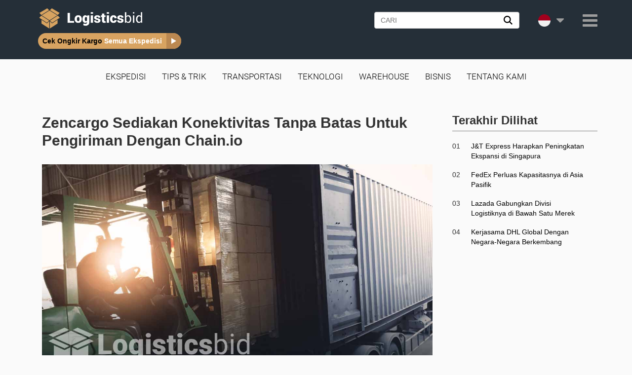

--- FILE ---
content_type: text/html; charset=UTF-8
request_url: https://logisticsbid.com/zencargo-sediakan-konektivitas-tanpa-batas-untuk-pengiriman-dengan-chain-io/
body_size: 9950
content:
<!DOCTYPE html>
<html lang='id' >
<head>
	<meta name="google-site-verification" content="BE3WT9y4x8GYKzUQwqE18kYISPa523dQGHTh04PkJQs" />
    <meta http-equiv="X-UA-Compatible" content="IE=edge">
    <meta name="viewport" content="width=device-width, initial-scale=1">
    <link rel="stylesheet" href="/wp-content/themes/gempalogistik/assets/css/style.css">
    <meta name="google-site-verification" content="ZngkPVal9BMBvCbYYoML2e0ro8O9nJBVhzkclv6rN5A" />
    <meta charset="UTF-8">
            <title>
        Zencargo Sediakan Konektivitas Tanpa Batas Untuk Pengiriman Dengan Chain.io    </title>
    <link rel="shortcut icon" sizes="32x32" href="/wp-content/themes/gempalogistik/assets/img/Favicon-v2.png">
    <link rel="apple-touch-icon-precomposed" href="/wp-content/themes/gempalogistik/assets/img/Favicon-v2.png" />
    <!-- for Google -->
    <meta name="robots" content="index, follow "/>
                        <meta name="description" content="" />
                    <!-- for Facebook -->
                <meta property="og:title" content="Zencargo Sediakan Konektivitas Tanpa Batas Untuk Pengiriman Dengan Chain.io" />
            <meta property="og:type" content="article" />
                <meta property="og:image" content="https://logisticsbid.com/wp-content/uploads/2021/09/zencargo-sediakan-konektivitas-tanpa-batas-untuk-pengiriman-dengan-chain-io-og-1024x630.jpg"/>
                                <meta name="og:description" content="" />
                                <meta property="og:url" content="https://logisticsbid.com/zencargo-sediakan-konektivitas-tanpa-batas-untuk-pengiriman-dengan-chain-io/"/>
                    <meta property="og:site_name" content="https://logisticsbid.com" />
        <!-- for Twitter -->
                <meta name="twitter:title" content="Zencargo Sediakan Konektivitas Tanpa Batas Untuk Pengiriman Dengan Chain.io" />
                                 <meta name="twitter:description" content="" />
                                <meta property="og:image" content="https://logisticsbid.com/wp-content/uploads/2021/09/zencargo-sediakan-konektivitas-tanpa-batas-untuk-pengiriman-dengan-chain-io-og-1024x630.jpg"/>
            <meta name="twitter:card" content="summary"/>
    <meta name="twitter:site" content="@logisticsbid"/>
    <link rel="canonical" href="https://logisticsbid.com/zencargo-sediakan-konektivitas-tanpa-batas-untuk-pengiriman-dengan-chain-io/"/>
    <!-- All comments right below to disable Google Analytics for the ticket DLVR-27217 -->
                        <!-- <script async src="https://www.googletagmanager.com/gtag/js?id=UA-182162755-1"></script>
            <script>
                window.dataLayer = window.dataLayer || [];
                function gtag(){dataLayer.push(arguments);}
                gtag('js', new Date());

                gtag('config', 'UA-182162755-1');
            </script>  -->
                    <!-- Global site tag (gtag.js) - Google Analytics -->
            <!-- <script async src="https://www.googletagmanager.com/gtag/js?id=UA-182162755-1"></script>
            <script>
                window.dataLayer = window.dataLayer || [];
                function gtag(){dataLayer.push(arguments);}
                gtag('js', new Date());

                gtag('config', 'UA-182162755-1');
            </script>  -->
                    <!-- Global site tag (gtag.js) - Google Analytics -->
            <!-- <script async src="https://www.googletagmanager.com/gtag/js?id=UA-182162755-1"></script> -->
            <!-- <script>
                window.dataLayer = window.dataLayer || [];
                function gtag(){dataLayer.push(arguments);}
                gtag('js', new Date());
                gtag('config', 'UA-182162755-1');
            </script>  -->
            <!-- End Google Tag Manager -->
        
        <!-- Google Tag Manager -->
        <script>(function(w,d,s,l,i){w[l]=w[l]||[];w[l].push({'gtm.start':
            new Date().getTime(),event:'gtm.js'});var f=d.getElementsByTagName(s)[0],
            j=d.createElement(s),dl=l!='dataLayer'?'&l='+l:'';j.async=true;j.src=
            'https://www.googletagmanager.com/gtm.js?id='+i+dl;f.parentNode.insertBefore(j,f);
            })(window,document,'script','dataLayer','GTM-T337ZX3');</script>
            <!-- End Google Tag Manager -->
                    <meta name='robots' content='max-image-preview:large' />
<link rel='dns-prefetch' href='//logisticsbid.com' />
<link rel="alternate" type="application/rss+xml" title="Logisticsbid &raquo; Zencargo Sediakan Konektivitas Tanpa Batas Untuk Pengiriman Dengan Chain.io Comments Feed" href="https://logisticsbid.com/zencargo-sediakan-konektivitas-tanpa-batas-untuk-pengiriman-dengan-chain-io/feed/" />
<link rel='stylesheet' id='wp-block-library-css' href='https://logisticsbid.com/wp-includes/css/dist/block-library/style.min.css?ver=6.6.2' type='text/css' media='all' />
<style id='wpjoli-joli-table-of-contents-style-inline-css' type='text/css'>


</style>
<style id='classic-theme-styles-inline-css' type='text/css'>
/*! This file is auto-generated */
.wp-block-button__link{color:#fff;background-color:#32373c;border-radius:9999px;box-shadow:none;text-decoration:none;padding:calc(.667em + 2px) calc(1.333em + 2px);font-size:1.125em}.wp-block-file__button{background:#32373c;color:#fff;text-decoration:none}
</style>
<style id='global-styles-inline-css' type='text/css'>
:root{--wp--preset--aspect-ratio--square: 1;--wp--preset--aspect-ratio--4-3: 4/3;--wp--preset--aspect-ratio--3-4: 3/4;--wp--preset--aspect-ratio--3-2: 3/2;--wp--preset--aspect-ratio--2-3: 2/3;--wp--preset--aspect-ratio--16-9: 16/9;--wp--preset--aspect-ratio--9-16: 9/16;--wp--preset--color--black: #000000;--wp--preset--color--cyan-bluish-gray: #abb8c3;--wp--preset--color--white: #ffffff;--wp--preset--color--pale-pink: #f78da7;--wp--preset--color--vivid-red: #cf2e2e;--wp--preset--color--luminous-vivid-orange: #ff6900;--wp--preset--color--luminous-vivid-amber: #fcb900;--wp--preset--color--light-green-cyan: #7bdcb5;--wp--preset--color--vivid-green-cyan: #00d084;--wp--preset--color--pale-cyan-blue: #8ed1fc;--wp--preset--color--vivid-cyan-blue: #0693e3;--wp--preset--color--vivid-purple: #9b51e0;--wp--preset--gradient--vivid-cyan-blue-to-vivid-purple: linear-gradient(135deg,rgba(6,147,227,1) 0%,rgb(155,81,224) 100%);--wp--preset--gradient--light-green-cyan-to-vivid-green-cyan: linear-gradient(135deg,rgb(122,220,180) 0%,rgb(0,208,130) 100%);--wp--preset--gradient--luminous-vivid-amber-to-luminous-vivid-orange: linear-gradient(135deg,rgba(252,185,0,1) 0%,rgba(255,105,0,1) 100%);--wp--preset--gradient--luminous-vivid-orange-to-vivid-red: linear-gradient(135deg,rgba(255,105,0,1) 0%,rgb(207,46,46) 100%);--wp--preset--gradient--very-light-gray-to-cyan-bluish-gray: linear-gradient(135deg,rgb(238,238,238) 0%,rgb(169,184,195) 100%);--wp--preset--gradient--cool-to-warm-spectrum: linear-gradient(135deg,rgb(74,234,220) 0%,rgb(151,120,209) 20%,rgb(207,42,186) 40%,rgb(238,44,130) 60%,rgb(251,105,98) 80%,rgb(254,248,76) 100%);--wp--preset--gradient--blush-light-purple: linear-gradient(135deg,rgb(255,206,236) 0%,rgb(152,150,240) 100%);--wp--preset--gradient--blush-bordeaux: linear-gradient(135deg,rgb(254,205,165) 0%,rgb(254,45,45) 50%,rgb(107,0,62) 100%);--wp--preset--gradient--luminous-dusk: linear-gradient(135deg,rgb(255,203,112) 0%,rgb(199,81,192) 50%,rgb(65,88,208) 100%);--wp--preset--gradient--pale-ocean: linear-gradient(135deg,rgb(255,245,203) 0%,rgb(182,227,212) 50%,rgb(51,167,181) 100%);--wp--preset--gradient--electric-grass: linear-gradient(135deg,rgb(202,248,128) 0%,rgb(113,206,126) 100%);--wp--preset--gradient--midnight: linear-gradient(135deg,rgb(2,3,129) 0%,rgb(40,116,252) 100%);--wp--preset--font-size--small: 13px;--wp--preset--font-size--medium: 20px;--wp--preset--font-size--large: 36px;--wp--preset--font-size--x-large: 42px;--wp--preset--spacing--20: 0.44rem;--wp--preset--spacing--30: 0.67rem;--wp--preset--spacing--40: 1rem;--wp--preset--spacing--50: 1.5rem;--wp--preset--spacing--60: 2.25rem;--wp--preset--spacing--70: 3.38rem;--wp--preset--spacing--80: 5.06rem;--wp--preset--shadow--natural: 6px 6px 9px rgba(0, 0, 0, 0.2);--wp--preset--shadow--deep: 12px 12px 50px rgba(0, 0, 0, 0.4);--wp--preset--shadow--sharp: 6px 6px 0px rgba(0, 0, 0, 0.2);--wp--preset--shadow--outlined: 6px 6px 0px -3px rgba(255, 255, 255, 1), 6px 6px rgba(0, 0, 0, 1);--wp--preset--shadow--crisp: 6px 6px 0px rgba(0, 0, 0, 1);}:where(.is-layout-flex){gap: 0.5em;}:where(.is-layout-grid){gap: 0.5em;}body .is-layout-flex{display: flex;}.is-layout-flex{flex-wrap: wrap;align-items: center;}.is-layout-flex > :is(*, div){margin: 0;}body .is-layout-grid{display: grid;}.is-layout-grid > :is(*, div){margin: 0;}:where(.wp-block-columns.is-layout-flex){gap: 2em;}:where(.wp-block-columns.is-layout-grid){gap: 2em;}:where(.wp-block-post-template.is-layout-flex){gap: 1.25em;}:where(.wp-block-post-template.is-layout-grid){gap: 1.25em;}.has-black-color{color: var(--wp--preset--color--black) !important;}.has-cyan-bluish-gray-color{color: var(--wp--preset--color--cyan-bluish-gray) !important;}.has-white-color{color: var(--wp--preset--color--white) !important;}.has-pale-pink-color{color: var(--wp--preset--color--pale-pink) !important;}.has-vivid-red-color{color: var(--wp--preset--color--vivid-red) !important;}.has-luminous-vivid-orange-color{color: var(--wp--preset--color--luminous-vivid-orange) !important;}.has-luminous-vivid-amber-color{color: var(--wp--preset--color--luminous-vivid-amber) !important;}.has-light-green-cyan-color{color: var(--wp--preset--color--light-green-cyan) !important;}.has-vivid-green-cyan-color{color: var(--wp--preset--color--vivid-green-cyan) !important;}.has-pale-cyan-blue-color{color: var(--wp--preset--color--pale-cyan-blue) !important;}.has-vivid-cyan-blue-color{color: var(--wp--preset--color--vivid-cyan-blue) !important;}.has-vivid-purple-color{color: var(--wp--preset--color--vivid-purple) !important;}.has-black-background-color{background-color: var(--wp--preset--color--black) !important;}.has-cyan-bluish-gray-background-color{background-color: var(--wp--preset--color--cyan-bluish-gray) !important;}.has-white-background-color{background-color: var(--wp--preset--color--white) !important;}.has-pale-pink-background-color{background-color: var(--wp--preset--color--pale-pink) !important;}.has-vivid-red-background-color{background-color: var(--wp--preset--color--vivid-red) !important;}.has-luminous-vivid-orange-background-color{background-color: var(--wp--preset--color--luminous-vivid-orange) !important;}.has-luminous-vivid-amber-background-color{background-color: var(--wp--preset--color--luminous-vivid-amber) !important;}.has-light-green-cyan-background-color{background-color: var(--wp--preset--color--light-green-cyan) !important;}.has-vivid-green-cyan-background-color{background-color: var(--wp--preset--color--vivid-green-cyan) !important;}.has-pale-cyan-blue-background-color{background-color: var(--wp--preset--color--pale-cyan-blue) !important;}.has-vivid-cyan-blue-background-color{background-color: var(--wp--preset--color--vivid-cyan-blue) !important;}.has-vivid-purple-background-color{background-color: var(--wp--preset--color--vivid-purple) !important;}.has-black-border-color{border-color: var(--wp--preset--color--black) !important;}.has-cyan-bluish-gray-border-color{border-color: var(--wp--preset--color--cyan-bluish-gray) !important;}.has-white-border-color{border-color: var(--wp--preset--color--white) !important;}.has-pale-pink-border-color{border-color: var(--wp--preset--color--pale-pink) !important;}.has-vivid-red-border-color{border-color: var(--wp--preset--color--vivid-red) !important;}.has-luminous-vivid-orange-border-color{border-color: var(--wp--preset--color--luminous-vivid-orange) !important;}.has-luminous-vivid-amber-border-color{border-color: var(--wp--preset--color--luminous-vivid-amber) !important;}.has-light-green-cyan-border-color{border-color: var(--wp--preset--color--light-green-cyan) !important;}.has-vivid-green-cyan-border-color{border-color: var(--wp--preset--color--vivid-green-cyan) !important;}.has-pale-cyan-blue-border-color{border-color: var(--wp--preset--color--pale-cyan-blue) !important;}.has-vivid-cyan-blue-border-color{border-color: var(--wp--preset--color--vivid-cyan-blue) !important;}.has-vivid-purple-border-color{border-color: var(--wp--preset--color--vivid-purple) !important;}.has-vivid-cyan-blue-to-vivid-purple-gradient-background{background: var(--wp--preset--gradient--vivid-cyan-blue-to-vivid-purple) !important;}.has-light-green-cyan-to-vivid-green-cyan-gradient-background{background: var(--wp--preset--gradient--light-green-cyan-to-vivid-green-cyan) !important;}.has-luminous-vivid-amber-to-luminous-vivid-orange-gradient-background{background: var(--wp--preset--gradient--luminous-vivid-amber-to-luminous-vivid-orange) !important;}.has-luminous-vivid-orange-to-vivid-red-gradient-background{background: var(--wp--preset--gradient--luminous-vivid-orange-to-vivid-red) !important;}.has-very-light-gray-to-cyan-bluish-gray-gradient-background{background: var(--wp--preset--gradient--very-light-gray-to-cyan-bluish-gray) !important;}.has-cool-to-warm-spectrum-gradient-background{background: var(--wp--preset--gradient--cool-to-warm-spectrum) !important;}.has-blush-light-purple-gradient-background{background: var(--wp--preset--gradient--blush-light-purple) !important;}.has-blush-bordeaux-gradient-background{background: var(--wp--preset--gradient--blush-bordeaux) !important;}.has-luminous-dusk-gradient-background{background: var(--wp--preset--gradient--luminous-dusk) !important;}.has-pale-ocean-gradient-background{background: var(--wp--preset--gradient--pale-ocean) !important;}.has-electric-grass-gradient-background{background: var(--wp--preset--gradient--electric-grass) !important;}.has-midnight-gradient-background{background: var(--wp--preset--gradient--midnight) !important;}.has-small-font-size{font-size: var(--wp--preset--font-size--small) !important;}.has-medium-font-size{font-size: var(--wp--preset--font-size--medium) !important;}.has-large-font-size{font-size: var(--wp--preset--font-size--large) !important;}.has-x-large-font-size{font-size: var(--wp--preset--font-size--x-large) !important;}
:where(.wp-block-post-template.is-layout-flex){gap: 1.25em;}:where(.wp-block-post-template.is-layout-grid){gap: 1.25em;}
:where(.wp-block-columns.is-layout-flex){gap: 2em;}:where(.wp-block-columns.is-layout-grid){gap: 2em;}
:root :where(.wp-block-pullquote){font-size: 1.5em;line-height: 1.6;}
</style>
<link rel='stylesheet' id='contact-form-7-css' href='https://logisticsbid.com/wp-content/plugins/contact-form-7/includes/css/styles.css?ver=5.9.8' type='text/css' media='all' />
<link rel="https://api.w.org/" href="https://logisticsbid.com/wp-json/" /><link rel="alternate" title="JSON" type="application/json" href="https://logisticsbid.com/wp-json/wp/v2/posts/7285" /><link rel="EditURI" type="application/rsd+xml" title="RSD" href="https://logisticsbid.com/xmlrpc.php?rsd" />
<meta name="generator" content="WordPress 6.6.2" />
<link rel='shortlink' href='https://logisticsbid.com/?p=7285' />
		<style type="text/css" id="wp-custom-css">
			li.page_item.page-item-2200 {
	display: none;
}
#tag-content .post-list .owl-item .post-contents img {
    height: 0;
}
#tag-content .post-list .owl-item.active .post-contents img {
    height: auto;
}		</style>
		    <noscript>Your browser does not support JavaScript!</noscript>
    <script  src="/wp-content/themes/gempalogistik/assets/js/jquery-3.6.0.min.js?ver=3.6.0" ></script>
    <!-- script for clarity tracking -->
    <script type="text/javascript">
        (function(c,l,a,r,i,t,y){
            c[a]=c[a]||function(){(c[a].q=c[a].q||[]).push(arguments)};
            t=l.createElement(r);t.async=1;t.src="https://www.clarity.ms/tag/"+i;
            y=l.getElementsByTagName(r)[0];y.parentNode.insertBefore(t,y);
        })(window, document, "clarity", "script", "si9fxc0frf");
    </script>
</head>
<body id="id-site"class="post-template-default single single-post postid-7285 single-format-standard">
    <!-- <a href="https://gempalogistik.id/?page_id=21" id="myBtn" class="rotate"><p>Contact us</p></a> -->
    <!-- Google Tag Manager (noscript) -->
    <noscript><iframe src="https://www.googletagmanager.com/ns.html?id=GTM-T337ZX3"
    height="0" width="0" style="display:none;visibility:hidden"></iframe></noscript>
    <!-- End Google Tag Manager (noscript) -->
  <nav class="navbar navbar-inverse navbar-gempa">
        <div class="container container-header">
        <div class="navbar-header navbar-logo">
                    <a class="navbar-brand" title="Logisticsbid" href="https://logisticsbid.com"><img src="/wp-content/uploads/2019/04/Logisticsbid-Logo.png" class="logo-home" alt="Logo"></a>
                    <div class="button-wrapper-mb">
                <div class="country-flags">
                    <div class="country-flags-container button-country-toggle">
                        <div class="current-flag">
                                                            <img src="/wp-content/uploads/2019/09/indonesia.png" alt="Logisticsbid Indonesia" class="flag-indonesia">
                                                    </div>
                        <i class="fa fa-caret-down"></i>
                    </div>

                        <ul class="sub-menu-country">
                            <li class="active-country">
                                <div class="menu-div-as-link" onclick="onClickDivAsLink('https://logisticsbid.com')">
                                    <img src="/wp-content/uploads/2019/09/indonesia.png" alt="Logisticsbid Indonesia" class="flag-indonesia">
                                    <span>Indonesia</span>
                                </div>
                            </li>
                            <li class="">
                                <div class="menu-div-as-link" onclick="onClickDivAsLink('https://logisticsbid.com/ph/')">
                                    <img src="/wp-content/uploads/2019/09/philippines.png" alt="" class="flag-philippines">
                                    <span>Philippines</span>
                                </div>
                            </li>
                            <li class="">
                                <a class="menu-div-as-link" href="https://logisticsbid.com/th/">
                                    <img src="/wp-content/uploads/2019/09/thailand.png" alt="" class="flag-thailand">
                                    <span>ไทย</span>
                                </a>
                            </li>
                        </ul>
                </div>
                <div class="dropdown">
                    <!-- <button onclick="dropdownFunction()" class="dropbtn"></button> -->
                    <button type="button" onclick="dropdownFunction()" class="navbar-toggle hambuger-button" data-target="#navbarGempa">
                        <span class="icon-bar"></span>
                        <span class="icon-bar"></span>
                        <span class="icon-bar"></span>
                    </button>
                </div>
            </div>
                                <div class="cek-ongkir-button menu">
                        <a href="https://logisticsbid.com/cek-ongkir/">
                            <span class="left-part">Cek Ongkir Kargo</span>
                            <span class="center-part">Semua Ekspedisi</span>
                            <span class="icon"></span>
                        </a>
                    </div>
                            

        </div>
        <div class="collapse navbar-collapse" id="navbarGempa">
            <ul class="nav navbar-nav navbar-right">
                <li class="search-wrapper item-sub-menu">
                     <form class="search-form-custom" action="https://logisticsbid.com/" method="get">
 	<div class="form-group">
 		 		<div class="inner-addon right-addon">
 			<input type="text" class="form-control" placeholder="CARI" name="s" id="s" value=""/>
		 	<button type="submit" class="search-submit">
				<img width=18 src="/wp-content/themes/gempalogistik/assets/img/search.svg" alt="search">
			</button>
		</div>
 	</div>
 </form>                </li>
                <li class="country-flags item-sub-menu">
                    <div class="country-flags-container button-country-toggle">
                        <div class="current-flag">
                                                            <img src="/wp-content/uploads/2019/09/indonesia.png" alt="Logisticsbid Indonesia" class="flag-indonesia">
                                                    </div>
                        <i class="fa fa-caret-down"></i>
                    </div>

                        <ul class="sub-menu-country">
                            <li class="active-country">
                                <div class="menu-div-as-link" onclick="onClickDivAsLink('https://logisticsbid.com')">
                                    <img src="/wp-content/uploads/2019/09/indonesia.png" alt="Logisticsbid Indonesia" class="flag-indonesia">
                                    <span>Indonesia</span>
                                </div>
                            </li>
                            <li class="">
                                <div class="menu-div-as-link" onclick="onClickDivAsLink('https://logisticsbid.com/ph/')">
                                    <img src="/wp-content/uploads/2019/09/philippines.png" alt="" class="flag-philippines">
                                    <span>Philippines</span>
                                </div>
                            </li>
                            <li class="">
                                <a class="menu-div-as-link" href="https://logisticsbid.com/th/">
                                    <img src="/wp-content/uploads/2019/09/thailand.png" alt="" class="flag-thailand">
                                    <span>ไทย</span>
                                </a>
                            </li>
                        </ul>
                </li>
                <li class="nav-item dropdown gempa-menu-bars item-sub-menu hambuger-button">
                    <!-- <a class="nav-link dropdown-toggle" href="#" id="navbarDropdown" role="button" data-toggle="dropdown" aria-haspopup="true" aria-expanded="false">
                        <i class="fa fa-bars"></i>
                    </a> -->
                                        <div class="dropdown">
                        <button onclick="myFunction()" class="dropbtn"></button>
                        <div id="myDropdown" class="dropdown-content close-outside">
                            <ul id="menu-main-menu" class="dropdown-menu"><li id="menu-item-7599" class="menu-item menu-item-type-taxonomy menu-item-object-category current-post-ancestor current-menu-parent current-post-parent menu-item-7599 nav-item"><a title="Ekspedisi" href="https://logisticsbid.com/blog/ekspedisi/">Ekspedisi</a></li>
<li id="menu-item-7601" class="menu-item menu-item-type-taxonomy menu-item-object-category menu-item-7601 nav-item"><a title="Tips &#038; Trik" href="https://logisticsbid.com/blog/tips-trik/">Tips &amp; Trik</a></li>
<li id="menu-item-2214" class="menu-item menu-item-type-post_type menu-item-object-page menu-item-home menu-item-2214 nav-item"><a title="Beranda" href="https://logisticsbid.com/">Beranda</a></li>
<li id="menu-item-7603" class="menu-item menu-item-type-taxonomy menu-item-object-category menu-item-7603 nav-item"><a title="Transportasi" href="https://logisticsbid.com/blog/transportasi/">Transportasi</a></li>
<li id="menu-item-7604" class="menu-item menu-item-type-taxonomy menu-item-object-category current-post-ancestor current-menu-parent current-post-parent menu-item-7604 nav-item"><a title="Teknologi" href="https://logisticsbid.com/blog/teknologi/">Teknologi</a></li>
<li id="menu-item-7605" class="menu-item menu-item-type-taxonomy menu-item-object-category menu-item-7605 nav-item"><a title="Warehouse" href="https://logisticsbid.com/blog/warehouse/">Warehouse</a></li>
<li id="menu-item-7606" class="menu-item menu-item-type-taxonomy menu-item-object-category menu-item-7606 nav-item"><a title="Bisnis" href="https://logisticsbid.com/blog/bisnis/">Bisnis</a></li>
<li id="menu-item-2213" class="menu-item menu-item-type-post_type menu-item-object-page menu-item-2213 nav-item"><a title="Tentang Kami" href="https://logisticsbid.com/tentang-kami/">Tentang Kami</a></li>
</ul>                        </div>
                    </div>
                                    </li>
            </ul>
        </div>
        
    </div>
</nav>

<div class="primary-menu-container"><ul id="nav-menu-toggle" class="nav-menu"><li id="menu-item-7565" class="menu-item menu-item-type-taxonomy menu-item-object-category current-post-ancestor current-menu-parent current-post-parent menu-item-7565 nav-item"><a title="Ekspedisi" href="https://logisticsbid.com/blog/ekspedisi/">Ekspedisi</a></li>
<li id="menu-item-7567" class="menu-item menu-item-type-taxonomy menu-item-object-category menu-item-7567 nav-item"><a title="Tips &#038; Trik" href="https://logisticsbid.com/blog/tips-trik/">Tips &amp; Trik</a></li>
<li id="menu-item-7569" class="menu-item menu-item-type-taxonomy menu-item-object-category menu-item-7569 nav-item"><a title="Transportasi" href="https://logisticsbid.com/blog/transportasi/">Transportasi</a></li>
<li id="menu-item-7570" class="menu-item menu-item-type-taxonomy menu-item-object-category current-post-ancestor current-menu-parent current-post-parent menu-item-7570 nav-item"><a title="Teknologi" href="https://logisticsbid.com/blog/teknologi/">Teknologi</a></li>
<li id="menu-item-7571" class="menu-item menu-item-type-taxonomy menu-item-object-category menu-item-7571 nav-item"><a title="Warehouse" href="https://logisticsbid.com/blog/warehouse/">Warehouse</a></li>
<li id="menu-item-7572" class="menu-item menu-item-type-taxonomy menu-item-object-category menu-item-7572 nav-item"><a title="Bisnis" href="https://logisticsbid.com/blog/bisnis/">Bisnis</a></li>
<li id="menu-item-7573" class="menu-item menu-item-type-post_type menu-item-object-page menu-item-7573 nav-item"><a title="Tentang Kami" href="https://logisticsbid.com/tentang-kami/">Tentang Kami</a></li>
</ul></div>        	<div class="primary-content-section">
		<div class="container">
			<div class="primary-content">
				<div class="container">
					<div class="row">
																					<div class="col-md-12 col-xl-12 col-sm-12 col-xs-12">
									<div class="content">
										<div class="content-header">
											<h1>Zencargo Sediakan Konektivitas Tanpa Batas Untuk Pengiriman Dengan Chain.io</h1>
										</div>
									</div>
									<div class="content-body ">
										<div class="single-blogs">
<p><img fetchpriority="high" decoding="async" class="alignnone size-full wp-image-7286" src="https://logisticsbid.com/wp-content/uploads/2021/09/zencargo-sediakan-konektivitas-tanpa-batas-untuk-pengiriman-dengan-chain-io-og.jpg" alt="Zencargo Sediakan Konektivitas Tanpa Batas Untuk Pengiriman Dengan Chain.io" width="1200" height="630" srcset="https://logisticsbid.com/wp-content/uploads/2021/09/zencargo-sediakan-konektivitas-tanpa-batas-untuk-pengiriman-dengan-chain-io-og.jpg 1200w, https://logisticsbid.com/wp-content/uploads/2021/09/zencargo-sediakan-konektivitas-tanpa-batas-untuk-pengiriman-dengan-chain-io-og-300x158.jpg 300w, https://logisticsbid.com/wp-content/uploads/2021/09/zencargo-sediakan-konektivitas-tanpa-batas-untuk-pengiriman-dengan-chain-io-og-768x403.jpg 768w, https://logisticsbid.com/wp-content/uploads/2021/09/zencargo-sediakan-konektivitas-tanpa-batas-untuk-pengiriman-dengan-chain-io-og-1024x538.jpg 1024w" sizes="(max-width: 1200px) 100vw, 1200px" /></p>
<p>Zencargo, pengirim barang digital yang berbasis di London telah memilih Chain.io sebagai platform integrasi rantai pasokan berbasis cloud untuk menghubungkan proses rantai pasokannya. Chain.io akan menggunakan API Zencargo untuk terhubung dengan pengirim yang dapat diintegrasikan menggunakan metode yang lebih tradisional seperti transfer file dan EDI ke digital.</p>
<p>Baca juga:  <span style="color: #993300"><a style="color: #993300" href="https://logisticsbid.com/harga-jasa-pengiriman-barang-terbaik-cargo-express/">Harga Jasa Pengiriman Barang Terbaik Cargo Express</a></span></p>
<h2><strong>Perkembangan Digitalisasi</strong></h2>
<p>Sekarang telah banyak pengirim besar beralih ke forwarder digital seperti Zencargo untuk meningkatkan kecepatan dan ketahanan rantai pasokan mereka. Chain.io dipilih oleh Zencargo untuk membantu bisnis ini dalam menjembatani kesenjangan antara ERP historis mereka dan pengalaman digital Zencargo saat ini.</p>
<p>“Di Chain.io, kami berpikir bahwa konektivitas tanpa batas di seluruh sistem digital global merupakan masa depan rantai pasokan,” kata Brain Glick, CEO dan pendiri Chain.io. “Karena kendala sistem terdahulu mereka, perusahaan tidak boleh terhalang dalam kapasitas mereka untuk memanfaatkan perkembangan terbaru di ruang kami. Kami berharap dapat membantu pelanggan Zencargo dalam menjembatani kesenjangan ini.”</p>
<p>Baca juga: <span style="color: #993300"><a style="color: #993300" href="https://logisticsbid.com/cek-ongkir-ekspedisi-cargo-terdekat-kirim-barang-murah/">Cek Ongkir Ekspedisi Cargo Terdekat: Kirim Barang Murah</a></span></p>
<h2><strong>Efektivitas Zencargo</strong></h2>
<p>Zencargo telah menciptakan platform digital yang memungkinkan perusahaan menjadi lebih efektif, tepat, dan berkelanjutan dalam operasi logistik mereka untuk mengoptimalkan nilai rantai pasokan dari awal sampai akhir.</p>
<p>“Hal ini lebih penting dari sebelumnya bagi bisnis untuk membuat keputusan rantai pasokan informasi yang akan memungkinkan mereka untuk secara lebih baik melayani dan memuaskan konsumen mereka selama gangguan apapun,” kata Alex Hersham, CEO dan salah satu pendiri Zencargo. “Zencargo dibentuk dengan gagasan bahwa ada cara yang lebih baik untuk menjalankan rantai pasokan menggunakan teknologi, dan Chain.io adalah mitra ideal untuk membantu kami melakukannya.”</p>
<p>Baca juga: <span style="color: #993300"><a style="color: #993300" href="https://logisticsbid.com/tarif-cargo-murah-terdekat-ekspedisi-antar-jemput/">Tarif Cargo Murah Terdekat: Ekspedisi Antar Jemput</a></span></p>
</div>
									</div>
																								
								
								<div class="author-section">
									<div class="line"></div>
									<div class="author-header">
										<img src="https://logisticsbid.com/wp-content/uploads/2024/10/SW.png"
											alt="" 
											class="avatar" width="70px" height="70px"/>
										<div class="sub-header">
											<h2>Steven Widjojo</h2>
																								<b class="date-text">
														<span class="title-author">
															Artikel diperbarui pada 														</span>
														<span id="post-date-header">
															September 16, 2021														</span>
													</b>
																						</div>
																					<div class="profile-btn">
												<a href="https://logisticsbid.com/author/steven-widjojo/">
													Buka Profil												</a>
											</div>
																			</div>
									<p class="author-description">Steven Widjaja memiliki gelar Komunikasi dari Universitas Gadjah Mada (UGM). Dengan pengalaman lebih dari 6 tahun, dia telah menghasilkan tulisan yang menyederhanakan proses logistik, sehingga lebih mudah dipahami.</p>
								</div>
								<div class="line"></div>
															</div>
					</div>
				</div>
							</div><!-- End primary-content -->
			<div class="sidebar">
                <h2 class="title">Terakhir Dilihat</h2>
                        <ul class="article-list">
                                    <li><span>01</span><a href="https://logisticsbid.com/jt-express-harapkan-peningkatan-ekspansi-di-singapura/">J&amp;T Express Harapkan Peningkatan Ekspansi di Singapura</a></li>
                                    <li><span>02</span><a href="https://logisticsbid.com/fedex-perluas-kapasitasnya-di-asia-pasifik/">FedEx Perluas Kapasitasnya di Asia Pasifik</a></li>
                                    <li><span>03</span><a href="https://logisticsbid.com/lazada-gabungkan-divisi-logistiknya-di-bawah-satu-merek/">Lazada Gabungkan Divisi Logistiknya di Bawah Satu Merek</a></li>
                                    <li><span>04</span><a href="https://logisticsbid.com/kerjasama-dhl-global-dengan-negara-negara-berkembang/">Kerjasama DHL Global Dengan Negara-Negara Berkembang</a></li>
                                </ul>
                                                </div>		</div><!-- End Container -->
	</div>
<footer class="footer">
	<div class="container">
		<div class="row">
							<div class="select-country">
										<span>Pilih Negara Anda:</span>
										<div class="menu-div-as-link id-link" onclick="onClickDivAsLink('/')">Indonesia</div>
					<div class="menu-div-as-link ph-link" onclick="onClickDivAsLink('/ph/')"><span>Philippines</div>
					<div class="menu-div-as-link th-link" onclick="onClickDivAsLink('/th/')"><span>ไทย</div>
				</div>
						<hr>
										<div class="footer-menu">
								<div class="footer-menu-1">
									<div class="Title-footer_1">Tags </div>
									<div class="footer-1-menu-container"><ul id="footer-1-menu" class="footer-1-menu"><li id="menu-item-7575" class="menu-item menu-item-type-taxonomy menu-item-object-category current-post-ancestor current-menu-parent current-post-parent menu-item-7575 nav-item"><a title="Ekspedisi" href="https://logisticsbid.com/blog/ekspedisi/">Ekspedisi</a></li>
<li id="menu-item-17227" class="menu-item menu-item-type-taxonomy menu-item-object-category menu-item-17227 nav-item"><a href="https://logisticsbid.com/blog/transportasi/">Transportasi</a></li>
<li id="menu-item-17226" class="menu-item menu-item-type-taxonomy menu-item-object-category current-post-ancestor current-menu-parent current-post-parent menu-item-17226 nav-item"><a href="https://logisticsbid.com/blog/teknologi/">Teknologi</a></li>
<li id="menu-item-14646" class="menu-item menu-item-type-taxonomy menu-item-object-category menu-item-14646 nav-item"><a href="https://logisticsbid.com/blog/tips-trik/">Tips &#038; Trik</a></li>
<li id="menu-item-17229" class="menu-item menu-item-type-taxonomy menu-item-object-category menu-item-17229 nav-item"><a href="https://logisticsbid.com/blog/warehouse/">Warehouse</a></li>
<li id="menu-item-17225" class="menu-item menu-item-type-taxonomy menu-item-object-category menu-item-17225 nav-item"><a href="https://logisticsbid.com/blog/bisnis/">Bisnis</a></li>
</ul></div>																		</div>
								<div class="footer-menu-2">
									<div class="Title-footer_2">Ongkos Kirim </div>
									<div class="footer-2-menu-container"><ul id="footer-2-menu" class="footer-2-menu"><li id="menu-item-17231" class="menu-item menu-item-type-custom menu-item-object-custom menu-item-17231 nav-item"><a href="https://logisticsbid.com/cek-ongkir/">Cek Ongkir</a></li>
<li id="menu-item-17232" class="menu-item menu-item-type-custom menu-item-object-custom menu-item-17232 nav-item"><a href="https://logisticsbid.com/cek-ongkir/provider/deliveree/">Deliveree</a></li>
<li id="menu-item-17233" class="menu-item menu-item-type-custom menu-item-object-custom menu-item-17233 nav-item"><a href="https://logisticsbid.com/cek-ongkir/provider/lionparcel/">Lion Parcel</a></li>
<li id="menu-item-17234" class="menu-item menu-item-type-custom menu-item-object-custom menu-item-17234 nav-item"><a href="https://logisticsbid.com/cek-ongkir/provider/posindonesia/">Pos Indonesia</a></li>
<li id="menu-item-17235" class="menu-item menu-item-type-custom menu-item-object-custom menu-item-17235 nav-item"><a href="https://logisticsbid.com/cek-ongkir/provider/jtexpress/">J&#038;T Express</a></li>
<li id="menu-item-17236" class="menu-item menu-item-type-custom menu-item-object-custom menu-item-17236 nav-item"><a href="https://logisticsbid.com/cek-ongkir/provider/ninjaxpress/">Ninja Xpress</a></li>
<li id="menu-item-17239" class="menu-item menu-item-type-custom menu-item-object-custom menu-item-17239 nav-item"><a href="https://logisticsbid.com/cek-ongkir/provider/jnetrucking/">JTR</a></li>
<li id="menu-item-17237" class="menu-item menu-item-type-custom menu-item-object-custom menu-item-17237 nav-item"><a href="https://logisticsbid.com/cek-ongkir/provider/sicepat/">Sicepat</a></li>
<li id="menu-item-17238" class="menu-item menu-item-type-custom menu-item-object-custom menu-item-17238 nav-item"><a href="https://logisticsbid.com/cek-ongkir/provider/wahana/">Wahana</a></li>
<li id="menu-item-17240" class="menu-item menu-item-type-custom menu-item-object-custom menu-item-17240 nav-item"><a href="https://logisticsbid.com/cek-ongkir/provider/jtcargo/">J&#038;T Cargo</a></li>
</ul></div>																		</div>
								<div class="logo">
									<a class="navbar-brand" title="Logisticsbid" href="https://logisticsbid.com">
										<img src="/wp-content/uploads/2019/04/Logisticsbid-Logo.png" class="logo-home" alt="Logo">
									</a>
									<a title="Tentang Kami" href="https://logisticsbid.com/tentang-kami/" class="about-us">Tentang Kami</a>
								</div>
							</div>
														
			<p class="text-center"><a class="blog-sitemap-link" title="Blog Sitemap" href="https://logisticsbid.com/blog-sitemap/" target="_Blank">@2018</a> All rights reserved.</p>
		</div>
	</div>
</footer>
    <script type="text/javascript">
        $(document).ready(function() {
            var isLoading = false;
            var page = 2;
            var page_amount = $('#search-result-list').data('page-amount');
            var search_term = $('#search-result-list').data('search-term');
            var ajaxurl = "https://logisticsbid.com/wp-admin/admin-ajax.php";
            if(page_amount == 1 || page_amount == 0 || search_term=="deliveree") {
                $('.load-more-button-wrapper').hide();
            }
            if(page_amount == 0 || search_term=="deliveree") {
                $('footer').addClass('fixed');
            }
            $('#load-more-result').click(function(e) {
                if(!isLoading) {
                    e.preventDefault();
                    isLoading = true;
                    var data = {
                        'action': 'load_more_search_result',
                        'page': page,
                        'search_term': search_term
                    };
                    $.post(ajaxurl, data, function(response) {
                        $('#search-result-list').append(response);
                        if(page_amount == page) {
                            $('.load-more-button-wrapper').hide();
                        }
                        page++;
                        isLoading = false;
                    });
                }
            });
            
        });
    </script>
<script type="text/javascript" src="https://logisticsbid.com/wp-includes/js/dist/hooks.min.js?ver=2810c76e705dd1a53b18" id="wp-hooks-js"></script>
<script type="text/javascript" src="https://logisticsbid.com/wp-includes/js/dist/i18n.min.js?ver=5e580eb46a90c2b997e6" id="wp-i18n-js"></script>
<script type="text/javascript" id="wp-i18n-js-after">
/* <![CDATA[ */
wp.i18n.setLocaleData( { 'text direction\u0004ltr': [ 'ltr' ] } );
/* ]]> */
</script>
<script type="text/javascript" src="https://logisticsbid.com/wp-content/plugins/contact-form-7/includes/swv/js/index.js?ver=5.9.8" id="swv-js"></script>
<script type="text/javascript" id="contact-form-7-js-extra">
/* <![CDATA[ */
var wpcf7 = {"api":{"root":"https:\/\/logisticsbid.com\/wp-json\/","namespace":"contact-form-7\/v1"},"cached":"1"};
/* ]]> */
</script>
<script type="text/javascript" src="https://logisticsbid.com/wp-content/plugins/contact-form-7/includes/js/index.js?ver=5.9.8" id="contact-form-7-js"></script>
<script type="text/javascript" id="load-more-sitemap-js-extra">
/* <![CDATA[ */
var ajax_params = {"ajax_url":"https:\/\/logisticsbid.com\/wp-admin\/admin-ajax.php"};
/* ]]> */
</script>
<script type="text/javascript" src="https://logisticsbid.com/wp-content/themes/gempalogistik/assets/js/load-more-sitemap.js" id="load-more-sitemap-js"></script>

<!-- This site is optimized with Phil Singleton's WP SEO Structured Data pro plugin v1.3.10 - https://kcseopro.com/wordpress-seo-structured-data-schema-plugin/ -->

<!-- / WP SEO Structured Data pro plugin. -->

<!--<script src="https://ajax.googleapis.com/ajax/libs/jquery/1.12.4/jquery.min.js"></script>-->
<!-- <script type="text/javascript" src="https://cdnjs.cloudflare.com/ajax/libs/twitter-bootstrap/3.3.7/js/bootstrap.min.js"></script> -->
<script type="text/javascript" src="/wp-content/themes/gempalogistik/assets/js/index.js"></script>
<!-- THIS CSS MUST BE LOADED AT THE END TO OVERRIDE OTHERS-->
<link rel="stylesheet" type="text/css" href="/wp-content/themes/gempalogistik/assets/css/override-style.css">

--- FILE ---
content_type: text/css
request_url: https://logisticsbid.com/wp-content/themes/gempalogistik/assets/css/style.css
body_size: 14621
content:
@font-face {
  font-family: 'CSPraJadbold';
  src: url('/wp-content/themes/gempalogistik/font/PraJad/CSPraJad-bold.woff2') format('woff2'),
      url('/wp-content/themes/gempalogistik/font/PraJad/CSPraJad-bold.woff') format('woff');
  font-weight: bold;
  font-style: normal;
}
@font-face {
  font-family: 'CSPraJad';
  src: url('/wp-content/themes/gempalogistik/font/PraJad/CSPraJad.woff2') format('woff2'),
       url('/wp-content/themes/gempalogistik/font/PraJad/CSPraJad.woff') format('woff');
  font-weight: normal;
  font-style: normal;
}
@font-face {
  font-family: 'Roboto-Light';
  src: url('/wp-content/themes/gempalogistik/assets/fonts/Roboto-Light.ttf');
}
table.ninja_footable tr img {
margin: unset;
}
table.nice-cell-padding th,
table.nice-cell-padding td {
  padding: 8px;
}
ul.nice-space-between-lines,
ol.nice-space-between-lines {
  list-style-position: outside;
  padding: 0;
}
ol.nice-space-between-lines li,
ul.nice-space-between-lines li {
  line-height: 1.1;
  margin-bottom: 7.5px;
  margin-left: 1em;
}

/*** Cek Ongkir button ***/
#id-site .primary-menu-container {
  margin-top: 57px;
}
#id-site .cek-ongkir-button {
  font-weight: bold;
  margin-left: 7px;
}
#id-site .cek-ongkir-button a {
  text-decoration: none;
  background-color: #d8a361;
  padding: 6px 9px;
  border-radius: 18px;
  color: #000;
  display: block;
  position: relative;
}
#id-site .cek-ongkir-button a:hover {
  background-color: #d3c5b2;
}
#id-site .cek-ongkir-button a span {
  color: #fff;
  display: inline-block;
}
#id-site .cek-ongkir-button .left-part {
  color: #000;
}
#id-site .cek-ongkir-button .center-part {
  margin-right: 30px;
}
#id-site .cek-ongkir-button a span.icon {
  height: 100%;
  width: 30px;
  display: inline-block;
  background-color: #bb8851;
  position: absolute;
  top: 0;
  right: 0;
  border-radius: 0 18px 18px 0;
}
#id-site .cek-ongkir-button a span.icon:after {
  position: absolute;
  content: "";
  width: 0;
  height: 0;
  border-top: 6px solid transparent;
  border-left: 10px solid #fff;
  border-bottom: 6px solid transparent;
  left: 50%;
  top: 50%;
  transform: translate(-50%, -50%);
}
/* For blogs shortcode */
#id-site .cek-ongkir-button.blog {
  margin-left: 0;
  margin-bottom: 12px;
  width: 370px;
  font-size: 18px;
}
#id-site .cek-ongkir-button.blog a {
  padding: 10px 16px;
  border-radius: 30px;
}
#id-site .cek-ongkir-button.blog a span.icon {
  border-radius: 0 30px 30px 0;
}
/* End For blogs shortcode */
/*** End Cek Ongkir button ***/

@media screen and (max-width: 500px) {
  #content-review-perbandingan img{
    width:100% !important;
  }
  /* Cek Ongkir button */
  #id-site .cek-ongkir-button {
    width: 100%;
    margin-top: 20px;
    margin-bottom: 20px;
    font-size: 16px;
    margin-left: 0;
  }
  #id-site .cek-ongkir-button a {
    padding: 6px 12px;
  }
  #id-site .cek-ongkir-button a:hover {
    background-color: #d3c5b2;
  }
  #id-site .container-header .navbar-header {
    flex-wrap: wrap;
  }
  #id-site .background-header-detail {
    margin-top: 60px;
  }
  /* For blogs shortcode */
  #id-site .cek-ongkir-button.blog {
    font-size: 15px;
    margin-top: 10px;
    margin-left: 0;
    margin-bottom: 12px;
    width: 100%;
  }
  #id-site .cek-ongkir-button.blog a {
    padding: 10px 6px 10px 15px;
  }
  /* End For blogs shortcode */
  /* End Cek Ongkir button */
}
* {
box-sizing: border-box;
}
body {
  background: #fafafa;
  font-family: Arial, sans-serif;
  margin: 0;
  line-height: 1.42857143;
  font-size: 14px;
  color: #333;
}
a:focus, a:active {
text-decoration: unset;
outline: none;
}
body#th-site {
font-family: 'CSPraJad', sans-serif;
}
body#th-site {
font-family: 'CSPraJad', sans-serif;
}
.mobile {
display: none !important;
}
@media (max-width: 767px ){
.mobile {
  display: block !important;
}
.desktop {
  display: none !important;
}
}
.d-flex {
display: flex !important;
}
.flex-wrap {
flex-wrap: wrap;
}
.flex-colmun {
flex-direction: column;
}
.flex-one {
flex: 1
}
.h-100 {
height: 100%;
}
table.ninja_footable tr img {
margin: unset;
}
.list{
/* display: none; */
/*display: block;*/
}
.list:nth-of-type(3n+1) {
clear: left;
}
.ajax-loadmore-home .alm-reveal.alm-seo {
display: flex;
flex-wrap: wrap;
}
.background-latest-article{
background : #fff;
}
#top {position: relative;}
#top > .row {background: #252f38;margin: 0;}
#top .col-md-6{padding-right: 0; padding-left: 0; position: relative;}
a.show-full-href {
  position: absolute;
  top: 0;
  left: 15px;
  right: 15px;
  bottom: 0;
}
p {
  margin: 0 0 10px;
}
.no-padding {
padding-right: 0px;
padding-left: 0px;
margin-right: auto;
margin-left: auto;
}
.navbar-gempa {
  height: 76px;
  margin-bottom: 0;
  border-radius: 0;
  background: #252f38;
  border-color: #252f38;
}
#id-site .navbar-gempa {
  height: 120px;
}
.gempa-menu-bars > a {
font-size: 2.5em;
}
.gempa-menu-bars .dropdown-menu {
background-color: #090909;
padding: 0;
}
.gempa-menu-bars ul.dropdown-menu  {
list-style: none;
padding: 0;
}
.gempa-menu-bars ul.dropdown-menu  li a {
color: white;
padding: 10px 15px;
display: block;
font-size: 18px;
}
.gempa-menu-bars ul.dropdown-menu  li a:hover {
background: #262f38;
text-decoration: none;
}
@media (max-width: 767px) {
.gempa-menu-bars > a {
  display: none !important;
}
.gempa-menu-bars .dropdown-menu {
  display: block !important;
  position: relative;
  width: 100%;
  background: transparent;
  box-shadow: none;
  border: 0 none;
}
body#id-site,
body#ph-site,
body#th-site {
  padding-top: 50px !important;
}
}
.caldera_forms_form label {
font-size: 18px;
}

/* .navbar-inverse {
  background-color: #222;
  border-color: #252f38;
} */


.logo-home {
  height: 50px;
}
.flag-indonesia {
width: 45px;
}
nav.navbar.navbar-inverse.navbar-gempa {
position: fixed;
top: 0;
left: 0;
z-index: 4;
width: 100%;
}
body#id-site,
body#ph-site,
body#th-site{
padding-top: 76px;
}
.right-addon .glyphicon {
right: 7px;
}

.inner-addon .glyphicon {
position: absolute;
  padding: 7px;
  pointer-events: none;
  font-size: 18px;
}

.list-row{
display: none;
}
.load-btn {

          display: block !important;
          cursor: pointer;
      }

a#myBtn {
text-decoration: none;
}
#myBtn {
position: fixed;
bottom: 50%;
top: 50%;
right: -32px;
z-index: 99;
font-size: 18px;
border: none;
outline: none;
background-color: #047edc;
color: #fff;
cursor: pointer;
padding: 10px;
border-radius: 4px;
height: 45px;
}

#myBtn:hover {
background-color: #555;
}

.rotate {

/* Safari */
-webkit-transform: rotate(90deg);

/* Firefox */
-moz-transform: rotate(90deg);

/* IE */
-ms-transform: rotate(90deg);

/* Opera */
-o-transform: rotate(90deg);

transform: rotate(90deg);

}

.header {
position: absolute;
  bottom: 0;
  width: 100%;
  background: rgba(30,41,61,0.22);
  text-align: center;
  z-index: 2;
top: 0;
}
.header h1,
.header h2{
/* color: #fff;
  font-size: 35px;
  font-weight: 600;
  line-height: .825em;
  text-transform: uppercase;
  font-family: proxima_nova_altbold; */
  color: #fff;
  font-size: 25px;
  font-weight: 600;
  line-height: 1.2em;
  text-transform: uppercase;
  /*font-family: proxima_nova_altbold;*/
}
.header p {
  color: #fff;
  font-size: 18px;
  font-style: italic;
  /*font-family: Georgia,serif;*/
  /*font-family: proxima_nova_altbold;*/
}
.text-header{
position: relative;
top: 50%;
  transform: translateY(-50%);
background: rgba(255, 255, 255, 0.3);
padding: 0 15px;
}

.text-header h1,
.text-header h2 {
  margin-top: 20px;
  margin-bottom: 20px;
}
@media only screen and (max-width: 767px) {
  .text-header h1,
  .text-header h2 {
    font-size: 17px;
  }
}
.text-header .text{
color: #fff;
font-size: 25px;
font-weight: 600;
line-height: 1.2em;
text-transform: uppercase;
margin-top: 20px;
margin-bottom: 20px;
}
#th-site .text-header .text {
font-size: 28px;
}
.desc-header{
 word-wrap: break-word;
 width: 80%;
}

.background-header{
background: rgba(30,41,61,.6);
height: 350px;
position: relative;
width: 100%;
overflow: hidden;
}

.background-header-detail {
  background: rgba(30,41,61,.6);
  height: 300px;
  position: relative;
  width: 100%;
  overflow: hidden;
}

.image-detail{
 background: rgba(30,41,61,.6);
  height: 300px;
  position: relative;
  width: 100%;
  overflow: hidden;
  top: 25px;
  left: 0;
}

.img-detail img{
  width: 100%;
  position: absolute;
  bottom: -200px;
  top: 0;
  right: 0;
  overflow: hidden;
  height: 300px;
}


.background-img img{
width: 100%;
position: absolute;
bottom: -300px;
/* top: 0; */
right: 0;
overflow: hidden;
}

.latest-article {
background: #e9eaeb;
overflow: hidden;
padding: 20px 15px;
/* margin-top: -30px; */
}

.heading-latest-article {
font-size: 25px;
/*font-family: proxima_nova_altbold;*/
font-weight: 300;
text-align: center;
}

.content-article-img {
 width: 100%;
 height: 100%;
}

.content-heading {
background: #252f38;
padding: 15px 30px 10px;
position: relative;
}

.red-ribbon {
background-image: url(/wp-content/uploads/2018/05/Red-Banner-1.png);
position: absolute;
top: -1px;
right: -1px;
width: 85px;
height: 90px;
background-repeat: no-repeat;
background-position: center;
z-index: 2;
}

.red-ribbon span {
color: white;
transform: rotate(47deg);
display: block;
text-align: center;
font-weight: bold;
font-size: 16px;
margin-right: 0px;
margin-left: 15px;
margin-top: 25px;
}
#th-site .red-ribbon span {
font-size: 18px;
}
.content-heading .top_title h1,
.content-heading .top_title h2,
.content-heading .top_title .p-as-h2 {
color: #fff;
font-size: 30px;
/*font-family: proxima_nova_altbold;*/

}
.content-wrap-head {
  padding-right: 20px;
}
@media (max-width: 767px ){
.content-wrap-head {
  padding-right: 0px;
}
}
.content-wrap-head a{
text-decoration: none;
}
.content-wrap-head a:hover{
text-decoration: none;
color: #58595b;
}

.content-wrap-head h1,
.content-wrap-head h2,
.content-wrap-head .p-as-h2 {
/*   color: #fff; */
font-size: 24px;
font-weight: bold;
/*font-family: proxima_nova_altbold;*/
}

.div-as-link {
color: #337ab7;
cursor: pointer;
font-size:16px;
}

.div-as-link.show-full-href {
position: absolute;
top: 0;
left: 15px;
right: 15px;
bottom: 0;
}

.div-as-link:hover {
color: rgb(35, 82, 124);
}

.content-wrap-body .div-as-link {
font-size:18px;
font-weight: bold;
}

.content-wrap-body .div-as-link:hover {
color: #acacac;
}

.span-as-strong-tag {
font-weight: 700;
}

.content-wrap-head h1:hover {
color: #58595b;

}

.content-wrap-body a {
text-decoration: none;
font-weight: bold;
/*font-family: proxima_nova_ltsemibold;*/
}

.content-wrap-body .date-content {
  color: #acacac;
  margin: 20px 0;
  font-size: 14px;
}

.content-wrap-body__text {
color: #fff;
font-size: 18px;
display: -webkit-box;
-webkit-line-clamp: 4;
-webkit-box-orient: vertical;
overflow: hidden;
text-overflow: ellipsis;
}
#th-site .content-wrap-body__text {
font-size: 16px;
}
.category-panel-img {
display: block;
width: 100%;
height: auto;
transition: -webkit-filter .25s ease-in-out;
transition: filter .25s ease-in-out;
transition: filter .25s ease-in-out,-webkit-filter .25s ease-in-out;
}
.category-panel-img__footer {
display: block;
width: 100%;
height: 170px;
transition: -webkit-filter .25s ease-in-out;
transition: filter .25s ease-in-out;
transition: filter .25s ease-in-out,-webkit-filter .25s ease-in-out;
}
.category-panel-list-img {
height: 240px;
width: 100%;
object-fit: cover;
display: block;
max-width: 100%;
transition: -webkit-filter .25s ease-in-out;
transition: filter .25s ease-in-out;
transition: filter .25s ease-in-out,-webkit-filter .25s ease-in-out;
}

.category-body-content .category-body-title {
  font-size: 24px;
  /*font-family: proxima_nova_altbold;*/
  line-height: 26px;
  margin: 10px 0 5px;
  color: #58595b;
  max-height: 52px;
  overflow: hidden;
  text-overflow: ellipsis;
  display: -webkit-box;
  -webkit-box-orient: vertical;
  -webkit-line-clamp: 2;
  font-weight: 500;
}

.category-body-content .body-title{
 word-wrap: break-word;
}
.category-body-content .body-content{
margin-top: 15px;
word-wrap: break-word;
max-height: 200px;
display: -webkit-box;
-webkit-line-clamp: 5;
-webkit-box-orient: vertical;
overflow: hidden;
text-overflow: ellipsis;
}

.category-body-content .content{
margin: 0;
padding: 10px;
}

.category-body-content .category-body-title:hover {
color: #252f38;
}

.category-body-content a {
text-decoration: none;
}

.category-body-content .category-body-date {
color: #58595b;
font-size: 12px;
/*font-family: proxima_nova_ltsemibold;*/
}

.category-body-content .category-body-paragraph {
font-size: 16px;
/*font-family: proxima_nova_ltthin;*/
color: #58595b;
margin: 5px 0;
}

.category-body-content .category-body-paragraph p {
font-size: 16px;
/*font-family: proxima_nova_ltthin;*/
color: #58595b;
margin: 5px 0;
}

.category-body-paragraph a {
text-decoration: none;
font-weight: bold;
/*font-family: proxima_nova_ltsemibold;*/
}
.img-detail{
text-align: -webkit-center;
}
.title-suges h2, .title-suges h2, .title-suges span{
font-size: 25px;
/*font-family: proxima_nova_ltsemibold;*/
}
.title-suges hr {
border-bottom: 1px dotted #000;
}
.suges-header{
background: rgba(134,133,152,0.8);
position: relative;
top: -80px;
padding: 0px 10px;
word-wrap: break-word;
height: 80px;
display: -webkit-box;
-webkit-line-clamp: 3;
-webkit-box-orient: vertical;
overflow: hidden;
text-overflow: ellipsis;
color: white;
}
.suges-header h1,
.suges-header h2, .suges-header span {
font-size: 18px;
/*font-family: proxima_nova_altbold;*/
line-height: 26px;
margin: -8px 0 5px;
color: #fff !important;
}
.suges-header h1:hover,
.suges-header h2:hover, .suges-header span {
color: #252f38;
}
.suges-header a {
text-decoration: none;
}
footer.footer {
width: 100%;
background: #252f38;
padding-top: 30px;
}
footer.footer p {
color: #fff;
padding-bottom: 10px;
margin-bottom: 0;
/*font-family: proxima_nova_ltsemibold;*/
}
footer.footer hr {
border-top: 2px solid #89b3d7;
}
.footer .select-country {
color: #fff;
text-align: center;
}
.menu-div-as-link {
cursor: pointer;
display: inline-block;
}
a.menu-div-as-link {
  text-decoration: none;
}

.footer .select-country span, .footer .select-country a, .footer .select-country .menu-div-as-link {
margin: 0 8px;
}
.footer .select-country a,
.footer .select-country .menu-div-as-link {
color: #eaeaea;
}
.footer .select-country a,
.footer .select-country .menu-div-as-link {
color: #fff;
opacity: .4;
}
#id-site .footer .select-country .menu-div-as-link.id-link,
#ph-site .footer .select-country .menu-div-as-link.ph-link,
#th-site .footer .select-country .menu-div-as-link.th-link,
#id-site .footer .select-country a.id-link,
#ph-site .footer .select-country a.ph-link,
#th-site .footer .select-country a.th-link,
.footer .select-country a:hover {
opacity: 1;
text-decoration: none;
}
.blog-sitemap-link, .blog-sitemap-link:hover, .blog-sitemap-link:focus {
color: #fff;
text-decoration: none;
}
.mt-10{
margin-top: 10px;
}

.mt-20{
margin-top: 20px;
}

.mt-30{
margin-top: 30px;
}

.mb-10{
margin-bottom: 10px;
}

.mb-20{
margin-bottom: 20px;
}

.mb-30{
margin-bottom: 30px;
}

.content {
  width: 100%;
  padding: 20px 0;
}
.content h1 {
font-size: 26px;
  font-weight: 400;
}
.content-header h1 {
  font-weight: bold;
  font-size: 30px;
  line-height: 1.2em;
  font-family: "Arial Black", "Arial Bold", Arial;
  margin-bottom: 10px;
  color: #333;
}
body#th-site .content-header h1 {
  font-family: "CSPraJadbold", "Arial Bold", Arial;
}
/* .sub-header{
  color: #7d7d7d;
  height: 24px;
} */
.sub-header #post-date-header {
  color: #7d7d7d;
}
.sub-header.hidden-text .date-text {
  display: none;
}
.sub-header .date-text {
  display: flex;
  font-weight: 400;
  align-items: center;
  flex-wrap: wrap;
  margin-top: 5px;
}
.sub-header .date-text img.avatar {
  margin-right: 10px;
  border-radius: 50%;
}
.sub-header .date-text .title-author {
  margin-right: 6px;
  color: #333;
}
.sub-header .date-text a {
  color: #7d7d7d;
}
.content .sub-header {
  font-size: 17px;
  margin: 15px 0 30px;
}
.content-body.mb {
  margin-bottom: 20px;
}
.content-body-title-section {
margin: 20px 0;
background: #62c0fd;
position: relative;
min-height: 60px;
}
.content-body-title-section:before {
content: '';
position: absolute;
bottom: 0;
left: 0;
right: 0;
height: 34px;
background: #1c74bb;
z-index: 0;
}
.content-body-title-section div:last-child {
  padding-left: 80px;
  z-index: 3;
  position: relative;
}
.content-body-title-section div:last-child br {
  display: none;
}
.content-body-title-section div:last-child strong {
  color: white;
  line-height: 34px;
  font-size: 18px;
  display: block;
  text-overflow: ellipsis;
  overflow: hidden;
  white-space: nowrap;
}
.content-body-title-section div:first-child {
  width: 100px;
  position: absolute;
  top: 50%;
  bottom: 0;
  z-index: 1;
  width: 52px;
  height: 52px;
  background: #62c0fd;
  border: 2px solid white;
  display: block;
  border-radius: 50%;
  text-align: center;
  line-height: 48px;
  font-size: 30px;
  color: white;
  font-weight: bold;
  margin: -26px 14px 4px 14px;
}
.content-body-title-section-custom, .content-body-title-section-custom-1{
margin: 20px 0;
background: #71b045;
position: relative;
height: 34px;
}
.content-body-title-section-custom-1{
background: #61c0fd !important;
}
.content-body-title-section-custom:before , .content-body-title-section-custom-1:before{
  content: '';
  position: absolute;
  bottom: 0;
  left: 0;
  right: 0;
  height: 34px;
  background: url(/wp-content/uploads/2019/05/Green-Banner.png) no-repeat left;
  z-index: 0;
  background-size: 81px;
}
.content-body-title-section-custom-1:before{
background: url(/wp-content/uploads/2019/05/Blue-Banner-2.png) no-repeat left !important;
}
.content-body-title-section-custom strong , .content-body-title-section-custom-1 strong{
  color: white;
  line-height: 34px;
  font-size: 18px;
  display: block;
  text-overflow: ellipsis;
  overflow: hidden;
  white-space: nowrap;
  padding-left: 80px;
}
.content-body-title-section-custom-1 strong{
padding-left: 100px;
}
.content-body h1 {
font-size: 26px;
  font-weight: 400;
}
.content-body h2 {
font-size: 25px;
  font-weight: 400;
}
.content-body h3 {
font-size: 24px;
  font-weight: 400;
}
.content-body h4 {
font-size: 23px;
  font-weight: 400;
}
.content-body h5 {
font-size: 22px;
  font-weight: 400;
}
.content-body h6 {
font-size: 21px;
  font-weight: 400;
}
.content-body ul,ol {
font-size: 16px;
}
.content-body p,
.content-body ul,
.content-body ol {
font-size: 18px;
line-height: 25px;
}
.content-body ul.custom-bullets-blue {
  padding-left: 0;

}
.content-body ul.custom-bullets-blue li {
  margin-left: 20px;
list-style: aliceblue !important;
}
.content-body ul.custom-bullets-blue li:before {
  content: '';
  /*background: url(https://lh3.googleusercontent.com/-oVodiB3y98s/WthFXtj6awI/AAAAAAAAG0k/NGlO3gtI2xw8a3YsHZ7HQj8qmQ6X_XeKACL0BGAYYCw/h50/2018-04-19.png) no-repeat;*/
  width: 10px;
  height: 10px;
  background-size: 10px;
  position: absolute;
  top: 7px;
  left: 0;
}
.content-body img {
display: inline-block;
vertical-align: middle;
width: 100%;
max-width: 100%;
  height: auto;
}
.content-body img.custom-img,
.content-body table img{
display: block;
  margin: auto;
  width: auto;
max-width: 100%;
}
.max-width-560 { max-width: 560px !important; }
.max-width-480 { max-width: 480px !important; }
.max-width-400 { max-width: 400px !important; }
.max-width-320 { max-width: 320px !important; }
.inline {display: inline !important;}
.content-body blockquote {
font-style: italic;
}

.sosmed {
color: #858585;
padding-top: 10px
}
.sosmed span{
font-size: 20px;
}
.sosmed ul {
list-style: none;
margin-top: -20px;
margin-left: 30px;
}
.sosmed ul li {
display: inline-block;
  position: relative;
  left: 18px;
  top: -19px;
}
.sosmed ul li a{
color: #858585;
}
.sosmed ul li a:hover{
color: #047edc;
}
.sosmed i {
font-size: 55px;
padding: 0 15px 0;
}
.load-more-hr{
border: 1px solid #252f38;
}
.load-more{
margin:20px;
}
.load-more a {
/*background-color: #fafafa;
  position: relative;
  top: -30px;
  left: 0;*/
  padding: 5px;
  color: #252f38;
  /*font-family: proxima_nova_ltsemibold;*/
  text-decoration: none;
}
.load-more a:hover{
color: #89b3d7;
}
.line{
  margin-bottom: 20px;
  border: 0;
  border-top: 2px solid #eee;
}
.p-as-h2 {
margin-top: 20px;
margin-bottom: 10px;
font-family: inherit;
font-weight: 500;
line-height: 1.1;
color: inherit;
display: block;
font-size: 1.5em;
}
.country-flags .country-flags-container i {
  width: 14.86px;
  height: 26px;
  background: url(/wp-content/themes/gempalogistik/assets/img/caret-down.svg);
  background-repeat: no-repeat;
  background-size: contain;
  background-position: center;
}
@media (max-width: 425px ) {
  .sosmed span{
    display: none;
  }
  .sosmed ul {
    list-style: none;
    margin-top: 10px;
    margin-left: -70px;
  }
  .content-body-title-section-custom.line-2 strong {
    white-space: normal;
    padding-left: 70px;
    padding-right: 5px;
    text-align: center;
    line-height: 25px;
    padding-top: 3px;
    font-size: 15px;
  }
  .content-body-title-section-custom strong {
    white-space: normal;
    padding-left: 65px;
    padding-right: 5px;
    text-align: center;
    line-height: 28px;
    padding-top: 3px;
  }
  .content-body-title-section-custom.line-2{
    height: 55px;
    background: #71b045;
  }
  .content-body-title-section-custom.line-2:before{
    height: 55px;
    background-size: 90px;
    background: url(/wp-content/uploads/2019/05/Green-Banner-1.png) no-repeat left;
  }
   .background-header{
    background: rgba(30,41,61,.6);
    height: 200px;
    position: relative;
    width: 100%;
    overflow: hidden;
  }

  .header {
    position: absolute;
    bottom: 0;
    width: 100%;
    background: rgba(30,41,61,.6);
    text-align: center;
    z-index: 2;
  }

  .background-img img{
    width: 100%;
    position: absolute;
    bottom: 0;
    /* top: 0; */
    right: 0;
    overflow: hidden;
  }
  .no-padding {
    padding-right: 15px;
    padding-left: 15px;
    margin-right: auto;
    margin-left: auto;
  }

  .content-article-img {
    width: 100%;
    height: auto;
    position: relative;
      top: 0;
      left: 0;
  }

  .content-heading {
    width: 100%;
    height: auto;
    background: #252f38;
    padding: 25px 10px 10px;
    position: relative;
      bottom: 0;
      right: 0;
  }
  .logo-home {
    width: auto;
    margin-left: 1px;
  }

   .header h1,
  .header h2, .text-header .text {
    color: #fff;
    font-size: 17px;
    font-weight: 600;
    line-height: 1.2em;
    text-transform: uppercase;
  }

  .header p {
    color: #fff;
    /*font-family: Georgia,serif;*/
    font-size: 16px;
    font-style: italic;
  }

  .heading-latest-article {
    font-size: 20px;
    /*font-family: proxima_nova_altbold;*/
    font-weight: 300;
    text-align: center;
  }

  .background-header-detail {
    background: rgba(30,41,61,.6);
    height: 200px;
    position: relative;
    width: 100%;
    overflow: hidden;
  }

  .image-detail {
    background: rgba(30,41,61,.6);
    height: 180px;
    position: relative;
    width: 100%;
    overflow: hidden;
    top: 25px;
    left: 0;
  }

  .img-detail img {
    width: 100%;
    position: absolute;
    bottom: 0;
    /* top: 0; */
    right: 0;
    overflow: hidden;
    height: 100%;
  }
  .title-suges h2, .title-suges span {
    font-size: 18px;
    /*font-family: proxima_nova_ltsemibold;*/
  }
  .content-body-title-section div:last-child strong {font-size: 14px;}
  .content-body-title-section div:last-child {padding-left: 70px;}
  .content-body-title-section div:first-child {margin: -26px 9px 4px 9px;}
  .content-body p, .content-body ul, .content-body ol {font-size: 17px;}
  .content-body img.custom-img{max-width: 100% !important;}
}
footer.footer .container {
  padding: 0;
}
/* Small devices (tablets, 768px and up) */
@media (max-width: 768px) {
.no-padding {
  padding-right: 15px;
  padding-left: 15px;
  margin-right: auto;
  margin-left: auto;
}
.header .text-header .container {
  padding: 0;
}
.dropbtn {
  padding: 12px !important;
}
.country-flags .country-flags-container {
  width: 38px;
}
/* .country-flags .country-flags-container {
  align-items: flex-end !important;
}
.country-flags .country-flags-container:after {
  margin-left: 5px !important;
} */
.country-flags .country-flags-container i {
  width: 11.4px;
  height: 20px;
  background: url(/wp-content/themes/gempalogistik/assets/img/caret-down.svg);
  background-repeat: no-repeat;
  background-size: contain;
  background-position: center;
}
.background-img img {
  width: 100%;
  height: 100%;
  object-fit: cover;
  position: absolute;
  bottom: 0px;
  top: 0;
  right: 0;
  overflow: hidden;
}

.image-detail {
  background: rgba(30,41,61,.6);
  height: 105px;
  position: relative;
  width: 100%;
  overflow: hidden;
  top: 25px;
  left: 0;
  margin-top: 60px;
}
.content-heading{
  padding: 1px 30px 10px;
  margin-top: -5px;
}
/* .content .sub-header b {
  display: block;
} */

/* .suges-header {
  background: rgba(134,133,152,0.8);
  position: relative;
  top: -60px;
  padding: 10px;
} */

}

/* Medium devices (desktops, 992px and up) */
@media (min-width: 992px) {
.background-img img {
  width: 100%;
  position: absolute;
  bottom: -200px;
  /* top: 0; */
  right: 0;
  overflow: hidden;
}
}

/* Large devices (large desktops, 1200px and up) */
@media (min-width: 1200px) {
#th-site .content-wrap-body__text {
  font-size: 18px;
  -webkit-line-clamp: 5;
}
}

table.table-detail-page {
  margin: auto;
}
table.table-detail-page tr td {
  width: 35%;
  padding: 10px 10px 10px 0;
vertical-align: top;
font-size: 15px;
}
table.table-detail-page tr td:first-child {
  width: 30%;
  padding-left: 10px;
}
table.table-detail-page tr:nth-of-type(2n) {
  background: #e6e7e8;
}
.button-blog-detail {
  background: #1c75bc;
  color: white;
  max-width: 800px;
  display: block;
  margin: auto;
  line-height: 54px;
  text-align: center;
  font-size: 20px;
  font-weight: bold;
text-transform: uppercase;
border-radius: 4px;
}
.button-blog-detail:hover {
text-decoration: none;
color: white;
}
@media screen and (max-width: 500px) {
#content-review-perbandingan img,
#content-review-perbandingan p,
#content-review-perbandingan table{
  width:100% !important;
}
#content-review-perbandingan table tbody tr td img{
  width:50% !important;
}
}

.two-line{
margin-bottom: 25px;
}
.no-link{
color: #333;
}
.content-body .single-blogs a, .content-body a{
color: #333;
text-decoration: none;
border-bottom: 1px solid #ffffff;
}
.content-body .single-blogs a:hover, .content-body a:hover{
color: #333;
text-decoration: none;
}
h2.title-post {
  color: #BA2222;
  font-size: 25px;
  font-weight: bold;
  margin: 0 0 5px;
}
p.number-title {
    font-weight: bold;
    font-size: 18px;
    display: flex;
    justify-content: space-between;
    align-items: center;
    text-decoration: none;
    color: #000;
    border-top: 2px solid #d0d0d0;
    padding-top: 20px;
  padding-bottom: 10px;
}
p.number-title a {
  color: #0575c1;
  letter-spacing: 0.2px;
  text-decoration: underline;
  transition: all 0.1s;
  font-weight: 400;
}
p.number-title a:hover {
  opacity: 0.7;
  transition: all 0.1s;
}
p.last-part {
  padding-top: 20px;
  border-top: 2px solid #d0d0d0;
}
.list-option .left-option {
  min-width: 400px;
  max-width: 400px;
  margin-left: 25px;
  margin-right: 20px;
}
.list-option img.icon-plus {
  width: 25px;
  height: 25px;
  margin-right: 15px;
}
.list-option {
    display: flex;
    justify-content: start;
    margin: 20px 0;
}
.list-option p {
  margin-bottom: 15px;
  display: flex;
}
.list-option p:last-child {
  margin-bottom: 0px;
}
img.logo-title {
  width: auto;
  height: 42px;
  margin-right: 8px;
}
.single-blogs {
  width: 100%;
  margin: 0 auto;
}
.single-blogs .title-first-img {
  width: 500px;
  height: 235px;
  margin: 8px 0;
}
@media only screen and (max-width: 420px) {
.two-line{
  margin-bottom: 0;
}
.single-blogs .title-first-img {
  width: auto;
  height: unset;
}
.single-blogs {
  width: auto;
}
a.number-title {
  flex-wrap: wrap;
}
  h2.title-post {
  font-size: 30px;
  }
  img.logo-title {
  height: 30px;
  }
  .list-option.last-option {
    margin-bottom: 0;
  }
  .list-option {
    flex-wrap: wrap;
    margin-bottom: 20px;
  }
  .list-option .left-option {
  margin-left: 0px;
  margin-right: 0px;
  padding-left: 15px;
  padding-bottom: 20px;
  min-width: unset;
  }
  .list-option .right-option {
  width: 100%;
    padding: 20px 15px 0px;
    border-top: 2px solid #d0d1d0;
  }
}
/* .page-item-1855{
display: none;
} */
/* #th-site .page-item-468 {
display: none;
} */
.bullet-red{
list-style: none
}
.bullet-red li::before {
content: "\2022";
color: #71b045;
display: inline-block;
width: 1em;
margin-left: -1em;
font-size: 2.3em;
vertical-align: middle;
}

/* DESKTOP */
.container-header {
display: flex;
height: 100%;
justify-content: flex-end;
align-items: center;
}
.container-header .navbar-logo {
  margin-right: auto;
}
#id-site .container-header .navbar-logo {
  height: 100%;
}
.container-header .navbar-logo .navbar-brand {
float: unset;
}
.button-wrapper-mb {
display: none;
}
.navbar-right {
float: unset !important;
display: flex;
justify-content: flex-end;
align-items: center;
}
#id-site .navbar-right {
  margin-top: -24px;
}
.navbar-nav>li {
float: unset !important;
position: relative;
display: block;
}
.navbar-nav li.country-flags {
  padding: 38px;
}
#id-site .navbar-nav li.country-flags {
  padding: 0 38px;
}
.navbar-nav>li:first-child {
margin-left: 0;
display: flex;
}
.search-form-custom .form-group {
margin-bottom: 0;
}
.search-form-custom {
top: unset;
min-width: 293.87px;
}
.country-flags .country-flags-container {
display: flex;
align-items: center;
justify-content: center;
cursor: pointer;
}
.country-flags .country-flags-container i {
color: #9d9d9d;
font-size: 26px;
cursor: pointer;
margin-left: 12px;
transform: rotate(0deg);
transition: all 0.2s;
position: relative;
z-index: 5;
}
.country-flags .country-flags-container i.change-language {
transform: rotate(180deg);
transition: all 0.2s;
}
.country-flags .current-flag {
padding: 0;
display: flex;
}
.country-flags .current-flag img {
width: 25px;
}
.navbar-inverse .navbar-nav .gempa-menu-bars .nav-link {
padding: 0;
background: transparent;
border: unset;
}
.navbar-inverse .navbar-nav .gempa-menu-bars .nav-link:focus {
background: transparent;
}
.sub-menu-country {
display: none;
position: absolute;
margin-top: 8px;
z-index: 4;
padding: 0;
width: 100%;
background: #fff;
left: 0;
list-style: none;
border-radius: 6px;
-webkit-border-radius: 6px;
-moz-border-radius: 6px;
-ms-border-radius: 6px;
-o-border-radius: 6px;
}
.sub-menu-country::after {
content: "";
position: absolute;
top: -16px;
right: 37px;
border: 8px solid transparent;
border-bottom-color: #fff;
}
.sub-menu-country li {
padding: 0;
cursor: pointer;
transition: all 0.2s;
border-bottom: 1px solid #9d9d9d45;
box-sizing: border-box;
}
.sub-menu-country li a, .sub-menu-country li .menu-div-as-link{
padding: 15px 10px;
display: flex;
}
.sub-menu-country li.active-country {
background: #23527c;
}
.sub-menu-country li.active-country a span,
.sub-menu-country li.active-country .menu-div-as-link span {
color: #fff;
}
.sub-menu-country li:first-child {
border-top-left-radius: 5px;
border-top-right-radius: 5px;
}
.sub-menu-country li:nth-child(3) {
border-bottom-left-radius: 5px;
border-bottom-right-radius: 5px;
}
.sub-menu-country li a img, .sub-menu-country li .menu-div-as-link img  {
width: 20px;
height: 100%;
}
#ph-site .sub-menu-country li a img, .sub-menu-country li .menu-div-as-link img  {
  width: 20px;
  height: 20px;
}
.sub-menu-country li span {
margin-left: 8px;
color: #000;
transition: all 0.1s;
}
.sub-menu-country li:hover {
background: #23527c;
transition: all 0.1s;
}
.sub-menu-country li:hover span {
color: #fff;
transition: all 0.1s;
}
.sub-menu-country li a:hover {
text-decoration: unset;
}

/* MOBILE */
@media (max-width: 767px) {
.navbar-gempa {
  min-height: 50px;
  height: unset;
  display: flex;
  align-items: center;
  justify-content: flex-start;
}
.container-header {
  margin: unset;
  width: 100%;
}
.container-header .navbar-header {
  display: flex;
  justify-content: space-between;
  align-items: center;
  width: 100%;
  margin: 0;
}
.container-header .navbar-header::after, .container-header .navbar-header::before {
  content: unset;
}
.container-header .navbar-brand {
  padding: 0;
  display: flex;
  align-items: center;
  height: unset;
}
.button-wrapper-mb {
  display: flex;
  align-items: center;
  position: relative;
}
.button-wrapper-mb .country-flags {
  margin-right: 16px;
}
.country-flags .current-flag img {
  width: 20px;
  height: 100%;
}
.country-flags .country-flags-container i {
  font-size: 20px;
  margin-left: 6px;
}
.logo-home {
  height: 40px;
}
.container-header .navbar-toggle {
  position: unset;
  right: unset;
  margin: 0;
  padding: 0;
}
.navbar-inverse .container-header .navbar-collapse {
  display: none !important;
  position: absolute;
  width: 100%;
  height: auto;
  background: #252f38;
  left: 0;
  top: 49px;
  margin: 0;
  padding: 0;
  z-index: 99;
  border: unset;
}
.navbar-inverse .container-header .navbar-collapse .navbar-right::after, .navbar-inverse .container-header .navbar-collapse .navbar-right::before {
  content: unset;
}
.navbar-inverse .container-header .navbar-collapse .country-flags {
  display: none;
}
.navbar-inverse .container-header .navbar-collapse .navbar-right {
  flex-wrap: wrap;
  margin: 0;
  padding: 15px;
}
.navbar-inverse .container-header .navbar-collapse .navbar-right li {
  width: 100%;
  padding: 0;
}
.navbar-inverse .container-header .navbar-collapse .navbar-right .item-sub-menu.search-wrapper {
  padding-bottom: 10px;
}
.gempa-menu-bars ul.dropdown-menu  li:last-child a {
  padding-bottom: 0;
}
.gempa-menu-bars ul.dropdown-menu  li a {
  padding: 10px 0;
}
.search-form-custom {
  position: relative;
  padding-bottom: 10px;
}
button.search-submit {
  right: 12px !important;
}
div#Dropdown {
  width: 100%;
  top: 60px;
  background: #252f38;
  padding: 15px;
  margin-top: -10px;
}
div#Dropdown ul li:last-child a {
  padding-bottom: 0;
}
div#Dropdown ul {
  list-style: none;
  padding: 0;
  margin: 0;
}
div#Dropdown ul li a {
  color: #fff;
  padding: 10px 0;
  font-size: 18px;
}
.sub-menu-country {
  width: 140px;
  left: unset;
  top: 20px;
  right: 0;
  z-index: 999;
  margin-bottom: 0;
}
.sub-menu-country::after {
  font-size: 20px;
  top: -12px;
  right: 41px;
  border-width: 6px;
}
}
.loading-icon {
width: auto;
height: 24px;
margin-right: auto;
display: flex;
justify-content: flex-start;
align-items: center;
}
.circle-loading {
width: 10px ;
height: 10px ;
border-radius: 50% ;
margin: 0px 2px 0 0;
animation: wave 0.8s ease-in-out infinite ;
}
.circle-1 { animation-delay: 0ms }
.circle-2 { animation-delay: 100ms }
.circle-3 { animation-delay: 300ms }
@keyframes wave {
30% {
  background-color: #7e8b8c ;
}
0% , 60% , 100% {
  background-color: rgba(0,0,0,.2) ;
}
}

.border-footer {
margin-top: 10px;
margin-bottom: 20px;
border: 0;
height: 1px;
background-color: #eee;
display: block;
}
.container {
max-width: 1170px;
padding-right: 15px;
padding-left: 15px;
margin-right: auto;
margin-left: auto;
}
.container-header {
display: flex;
height: 100%;
justify-content: flex-end;
align-items: center;
}
hr {
margin-top: 20px;
margin-bottom: 20px;
border: 0;
border-top: 1px solid #eee;
}
.text-center {
text-align: center;
}
.form-control {
display: block;
width: 100%;
height: 34px;
padding: 6px 12px;
font-size: 14px;
line-height: 1.42857143;
color: #555;
background-color: #fff;
background-image: none;
border: 1px solid #ccc;
border-radius: 4px;
-webkit-box-shadow: inset 0 1px 1px rgba(0,0,0,.075);
box-shadow: inset 0 1px 1px rgba(0,0,0,.075);
-webkit-transition: border-color ease-in-out .15s,-webkit-box-shadow ease-in-out .15s;
-o-transition: border-color ease-in-out .15s,box-shadow ease-in-out .15s;
transition: border-color ease-in-out .15s,box-shadow ease-in-out .15s;
}
.dropbtn {
  background-color: #252f38;
  color: white;
  padding: 17px 15px;
  font-size: 16px;
  border: none;
  cursor: pointer;
  background: url(/wp-content/themes/gempalogistik/assets/img/icon-menu.svg);
  background-repeat: no-repeat;
  background-position: center;
  background-size: contain;
}
.hambuger-button:hover .dropbtn {
  background: url(/wp-content/themes/gempalogistik/assets/img/icon-menu-hover.svg);
  background-repeat: no-repeat;
  background-position: center;
  background-size: contain;
}
.ajax-loadmore-home .alm-btn-wrap {
  padding: 10px 0 30px;
  text-align: center;
}

.alm-btn-wrap a {
  text-decoration: none;
  margin-right: 6px;
  display: inline-block;
  font-size: 16px;
}
.alm-btn-wrap a,
.alm-btn-wrap a:link,
.alm-btn-wrap a:visited,
.alm-btn-wrap a:active,
.alm-btn-wrap .extend {
  color:#434343;
}
.alm-btn-wrap span {
  margin-right: 6px;
  display: inline-block;
  color: #252f38;
}
.alm-btn-wrap a.active {
  background-color: #d3c5b2;
  padding: 3px 8px;
}
.alm-btn-wrap a.prev,
.alm-btn-wrap a.next {
  width: 0;
  width: 0;
  height: 0;
  border-top: 7px solid transparent;
  border-bottom: 7px solid transparent;
  position: relative;
  top: 2px;
}
.alm-btn-wrap a.prev {
  border-right: 10px solid #252f38;
}
.alm-btn-wrap a.next {
  border-left: 10px solid #252f38;
}
.alm-btn-wrap a.prev.prevent {
  border-right: 10px solid #999999;
  pointer-events: none;
}
.alm-btn-wrap a.next.prevent {
  border-left: 10px solid #999999;
  pointer-events: none;
}

.dropbtn:hover, .dropbtn:focus {
background-color: #252f38;
outline: none;
}
/* The container <div> - needed to position the dropdown content */
.dropdown {
position: relative;
display: inline-block;
}

/* Dropdown Content (Hidden by Default) */
.dropdown-content {
display: none;
position: absolute;
background-color: #f1f1f1;
min-width: 160px;
box-shadow: 0px 8px 16px 0px rgba(0,0,0,0.2);
z-index: 1;
right: 0;
margin-top: 0;
}

/* Links inside the dropdown */
.dropdown-content a {
color: black;
padding: 12px 16px;
text-decoration: none;
display: block;
}

/* Change color of dropdown links on hover */
/* .dropdown-content a:hover {background-color: #ddd} */
:focus {
  outline: none;
}

/* Show the dropdown menu (use JS to add this class to the .dropdown-content container when the user clicks on the dropdown button) */
.show {display:block;}
.navbar-collapse.collapse {
  display: block!important;
  height: auto!important;
  padding-bottom: 0;
  overflow: visible!important;
}
/* .country-flags .country-flags-container:after {
  content: "";
  border: 8px solid transparent;
  border-top-color: #9d9d9d;
  margin-left: 10px;
} */
.country-flags:hover .country-flags-container:after {
  border-top-color: #fff;
}
button.search-submit img {
filter: brightness(0%);
}
button.search-submit {
  position: absolute;
  top: 7px;
  right: 8px;
  background: #fff;
  border: none;
  cursor: pointer;
}
button.search-submit:focus {
outline: none;
}
@media (min-width: 768px) {
#top .row {
  display: flex;
}
.logo-home {
  margin-top: 6px;
}
#id-site .logo-home {
  margin-top: 12px;
}
#top .col-md-6{padding-right: 0; padding-left: 0;}
.col-md-6 {
  width: 50%;
}
.col-md-4 {
  width: 33.33333333%;
  padding: 0 15px;
}
.d-flex.flex-wrap {
  margin: 0 -15px;
}
}
.justify-center {
justify-content: center;
}

.container {
  max-width: 1170px;
  padding-right: 15px;
  padding-left: 15px;
  margin-right: auto;
  margin-left: auto;
}
@media (min-width: 768px) {
  .container {
    width: 750px;
  }
}
@media (max-width: 500px) {
  .col-md-3 {
    width: 100% !important;
  }
}
@media (min-width: 992px) {
  .container {
    width: 970px;
  }
}
@media (min-width: 1200px) {
  .container {
    width: 1170px;
  }
}
.back-post-button a {
  font-size: 18px;
  color: #fff;
  padding: 12px 20px 12px 55px;
  display: block;
  height: 48px;
  width: fit-content;
  text-decoration: none;
  border-radius: 30px;
  margin: 20px 0;
  background-color: #001f81;
  background-image: url(/wp-content/themes/gempalogistik/assets/img/back-post-button.png);
  background-position: left;
  background-repeat: no-repeat;
  background-size: contain;
}
.col-md-3 {
  position: relative;
  min-height: 1px;
  padding-right: 15px;
  padding-left: 15px;
  float: left;
  width: 25%;
}
/*.container .row {*/
/*  margin-right: -15px;*/
/*  margin-left: -15px;*/
/*}*/
.row:before,
.row:after {
  display: table;
  content: " ";
}
.row:after {
  clear: both;
}
.content-body p {
  margin: 0 0 10px;
}
.ajax-loadmore-home .alm-load-more-btn.more {
  background: transparent !important;
  color: #252f38;
  font-size: 14px;
  font-weight: 500;
  padding: 0;
  height: 26px;
}
.ajax-loadmore-home .alm-load-more-btn.more:hover, .ajax-loadmore-home .alm-load-more-btn.more:active {
  color: #89b3d7;
  box-shadow: none;
}
.related-posts-list .row {
  margin: 0 -15px;
}
.h1, .h2, .h3, h1, h2, h3 {
  margin-top: 20px;
  margin-bottom: 10px;
  line-height: 1.1;
}
.page-template-html-sitemap .row {
  margin-left: -15px;
}
.h1, h1 {
  font-size: 36px;
}
.page-template-html-sitemap .row .head h1 {
  font-weight: 400;
}
.content-body ul, .content-body ol {
  margin-top: 20px;
  margin-bottom: 20px;
}
.navbar-inverse .navbar-toggle .icon-bar {
  background-color: #fff;
}
.navbar-toggle .icon-bar {
  display: block;
  width: 22px;
  height: 2px;
  border-radius: 1px;
}
.navbar-toggle .icon-bar+.icon-bar {
  margin-top: 4px;
}
.navbar-toggle:focus {
  outline: 0;
}
.navbar-toggle {
  position: relative;
  float: right;
  padding: 9px 10px;
  margin-top: 8px;
  margin-right: 15px;
  margin-bottom: 8px;
  background-color: transparent;
  background-image: none;
  border: 1px solid transparent;
  border-radius: 4px;
  margin-right: 1px !important;
}
figure {
  margin: 0;
}
hr {
  height: 0;
  -webkit-box-sizing: content-box;
  -moz-box-sizing: content-box;
  box-sizing: content-box;
}

/* 404 Page */
.error-section-inside {
  padding: 20px 0px 60px;
  text-align: center;
}
.error-section-inside .title {
  font-weight: 700;
  font-size: 140px;
  color: #252f38;
  margin-bottom: -20px;
}
.error-section-inside .sub {
  font-weight: 600;
  font-size: 40px;
  margin-bottom: 60px;
}
.error-section-inside .desc {
  font-size: 18px;
  margin-bottom: 28px;
}
.error-section-inside .back-to-home {
  text-decoration: none;
  font-size: 14px;
  padding: 16px 25px;
  background-color: #252f38;
  color: #fff;
  border-radius: 5px;
}
footer.fixed {
  position: fixed;
  left: 0;
  bottom: 0;
}
.sub-header .date-text.hidden-post-date {
  display: none;
}
#load-more-post {
  border: none;
  display: block;
  margin: 0 auto;
}
#load-more-post .fa-spinner {
  margin-right: 4px;
  visibility: hidden;
}
.load-more-post-icon {
  display: none;
  position: relative;
}
.load-more-post-icon:after {
  content: "";
  width: 22px;
  height: 22px;
  background-image: url("/wp-content/themes/gempalogistik/assets/img/loading_small.gif");
  background-repeat: no-repeat;
  background-size: contain;
  position: absolute;
  bottom: -5px;
  right: 4px;
}

/* Primary Menu */
.primary-menu-container .nav-toggle {
  display: none;
}
.primary-menu-container .nav-menu {
  list-style: none;
  text-align: center;
  padding: 0;
}
#ph-site .primary-menu-container .nav-menu {
  margin: 25px 0;
}
.primary-menu-container .nav-menu .nav-item {
  display: inline-block;
  position: relative;
  padding: 10px 14px;
}
#ph-site .primary-menu-container .nav-menu .nav-item {
  border-right: 2px solid #000;
  padding: 0px 20px;
}
#ph-site .primary-menu-container .nav-menu .nav-item:last-child {
  border-right: none;
}
#ph-site .primary-menu-container .nav-item a {
  text-transform: capitalize;
  font-weight: bold;
  font-size: 21px;
}
.primary-menu-container .nav-menu .nav-item:hover .drop-menu {
  display: block;
  transition: all 0.2s;
}
.primary-menu-container .nav-item a {
  display: block;
  color: #000;
  text-decoration: none;
  font-size: 17px;
  font-family: "Roboto-Light";
  text-transform: uppercase;
}
.primary-menu-container .nav-item a:hover {
  color: #d4a05e;
}
.primary-menu-container .drop-menu {
  list-style: none;
  position: absolute;
  min-width: 250px;
  background: #fff;
  z-index: 99;
  display: none;
}

/* Footer Menu */
.footer-menu {
  display: flex;
  margin-bottom: 18px;
  justify-content: space-between;
  margin: 0 100px 15px;
}
.footer-menu ul {
  list-style: none;
}
.footer-menu .nav-item {
  padding-bottom: 8px;
}
.footer-menu .nav-item a {
  color: #fff;
  text-transform: capitalize;
  text-decoration: none;
  font-size: 17px;
}
.footer-menu .nav-item a:hover {
  color: #fff;
}
.footer-menu .logo {
  margin-right: 40px;
  position: relative;
}
.footer-menu .logo img {
  width: 308px;
  height: 70px;
}
.footer-menu .logo .about-us {
  color: white;
  /* display: block; */
  text-align: left;
  font-size: 17px;
  text-decoration: none;
  position: absolute;
  left: 92px;
  bottom: 15px;
}
#ph-site .footer-menu-2 {
  margin-right: 70px;
}

/* Primary Content */
.primary-content-section > .container {
  display: flex;
  flex-wrap: wrap;  
  width: 100%;
}
.primary-content .container {
  width: auto;
}
.primary-content {
  flex: 0 0 72%;
}

/* Sidebar */
.sidebar {
  flex: 0 0 28%;
  margin-top: 20px;
}
.sidebar .title {
  position: relative;
  border-bottom: 1px solid #7d7d7d;
  padding-bottom: 8px;
  margin-left: 25px;
  font-size: 24px;
}
.article-list {
  list-style: none;
  margin-top: 20px;
  margin-left: 25px;
  padding: 0;
}
.article-list li {
  padding-bottom: 18px;
  display: flex;
}
.article-list li a {
  color: #000;
  text-decoration: none;
  flex: 0 0 80%;
  display: block;
}
.article-list li a:hover {
  color: #337ab7;
}
.article-list li span {
  width: 38px;
  display: block;
}

/* Tags */
.article-tags {
  margin-left: 25px;
  margin-bottom: 10px;
  padding-top: 5px;
}
.article-tags a {
  text-decoration: none;
  padding: 2px 18px;
  background-color: #252f38;
  border: 1px solid #000;
  border-radius: 4px;
  margin: 0 10px 12px 0;
  display: inline-block;
  color: #fff;
}
.article-tags a:hover {
  background-color: #5f5f5f;
}
.tag-title,
.category-title {
  border-bottom: 1px solid #7d7d7d;
  padding-bottom: 8px;
  margin-bottom: 20px;
}

.tag-title > span,
.category-title > span {
  border-bottom: 4px solid #89b3d7;
  padding-bottom: 4px;
}

/* Archive page */
.alm-btn-wrap.category-page {
  margin: 0 auto;
  text-align: center; 
}
.alm-btn-wrap.category-page button {
  border: none;
}
.thumbnail-cats-block {
  position: relative;
}
.thumbnail-cats-block .article-tags.article-cats, .article-tags.article-cats {
  position: absolute;
  bottom: 0;
  margin: 0 0 10px 10px;
}
.thumbnail-cats-block .article-tags.article-cats a, .article-tags.article-cats .open-link {
  margin: 10px 0 0 0;
  display: inline-block;
  padding: 4px;
  color: #FFFFFF;
  font-size: 12px;
  font-weight: 600;
  line-height: 18px;
  background-color: #141617;
  border-radius: 4px;
  -webkit-transition: background-color 0.2s ease-in-out;
  transition: background-color 0.2s ease-in-out;
}
.thumbnail-cats-block .article-tags.article-cats a:hover, .article-tags.article-cats .open-link:hover {
  background-color: #d8a361;
  border-color: #d8a361;
}
.author-section .author-header {
  display: flex;
  align-items: center;
  margin-bottom: 15px;
}
.author-section .author-header .avatar {
  margin-right: 20px;
  border-radius: 10px;
}
.author-section .author-header h2 {
  font-size: 22px;
  margin: 0;
}
.author-section .author-header .profile-btn {
  margin-left: auto;
}
.author-section .profile-btn a {
  padding: 12px 20px;
  background-color: #252f38;
  color: #fff;
  text-decoration: none;
  font-size: 18px;
  border-radius: 20px;
}
.author-section .author-description {
  font-size: 18px;
}
/* Mobile */
@media (max-width: 500px) {
  .mobile-nav-menu .nav-item {
    display: inline-block;
    position: relative;
    padding: 2px;
  }
  .mobile-nav-menu {
    list-style: none;
  }
  .nav-toggle {
    display: block;
  }
  .footer-menu .nav-item a {
    font-size: 15px;
    text-decoration: none;
  }

  .primary-content,
  .sidebar {
    flex: 0 0 100%;
  }
  .sidebar {
    margin-top: -30px;
  }

  .footer-menu.mb {
    display: flex;
    flex-wrap: wrap;
    margin: 0 0 18px 0;
  }
  .footer-menu.mb ul {
    margin: 0;
  }
  #ph-site .footer-menu.mb ul {
    padding: 0;
  }
  .footer-menu.mb .logo {
    flex: 0 0 100%;
    text-align: center;
    margin-bottom: 20px;
    margin-right: 0;
  }
  .footer-menu.mb .footer-menu-1 {
    flex: 0 0 calc(50% - 1px);
    border-right: 1px solid #fff;
  }
  #ph-site .footer-menu.mb .footer-menu-1 {
    border-right: none;
    flex: 0 0 100%;
    text-align: center;
  }
  .footer-menu.mb .footer-menu-2 {
    flex: 0 0 50%;
  }
  .related-posts-list .col-md-3:last-child .suges-header {
    margin-bottom: -40px;
  } 
  .logo-home {
    width: 176px;
    height: 40px;
  }
  #id-site .logo-home {
    margin-top: 7px;
  }
  .footer-menu.mb .logo img {
    width: 308px;
    height: 70px;
  }
  .single-post .content-body.mb > p:first-child > img,
  .single-post .content-body.mb > .single-blogs > p:first-child > img {
    width: 354px;
    height: 186px;
  }
  .content-body.mb img.above-the-fold {
    width: 354px !important;
    height: 186px !important;
  }
  .category-panel-list-img {
    width: 384px;
    height: 236px;
  }
  .country-flags .current-flag img {
    width: 20px;
    height: 20px;
  }
  .background-img img {
    width: 414px;
    height: 200px;
  }
  .content-article-img {
    width: 384px; 
    height: 202px;
    max-width: 100%;
  }

  .alm-btn-wrap a {
    font-size: 21px;
    margin-right: 10px;
  }
  .alm-btn-wrap a.active {
    padding: 4px 11px;
  }
  .alm-btn-wrap a.prev {
    border-right: 13px solid #252f38;
  }
  .alm-btn-wrap a.next {
    border-left: 13px solid #252f38;
  }
  .alm-btn-wrap a.prev, 
  .alm-btn-wrap a.next {
    border-top: 9px solid transparent;
    border-bottom: 9px solid transparent;
  }
  .alm-btn-wrap a.prev.prevent {
    border-right: 13px solid #999999;
  }
  .alm-btn-wrap a.next.prevent {
    border-left: 13px solid #999999;
  }
  .single-post .footable_parent {
    width: calc(100vw - 60px);
  }
  #id-site .primary-content-section {
    margin-top: 42px;
  }
  .sidebar .title, .article-list {
    margin-left: 15px;
    margin-right: 15px;
  }
  .author-section .author-header h2 {
    font-size: 18px;
    max-width: 150px;
  }
  .author-section .author-header .profile-btn a {
    padding: 10px 14px;
    font-size: 14px;
  }
  .author-section .line {
    margin-bottom: 15px;
  }
  .author-section .author-header .avatar {
    margin-right: 10px;
    width: 70px;
    height: 70px;
  }
  .author-section .author-description {
    font-size: 15px;
  }
}
@media (max-width: 414px) {
  .mobile-nav-menu .nav-item {
    display: inline-block;
    position: relative;
    padding: 2px;
  }
  .mobile-nav-menu {
    list-style: none;
  }
  .nav-toggle {
    display: block;
  }
  .footer-menu .nav-item a {
    font-size: 15px;
    text-decoration: none;
  }

  .primary-content,
  .sidebar {
    flex: 0 0 100%;
  }
  .sidebar {
    margin-top: -30px;
  }

  .footer-menu.mb {
    display: flex;
    flex-wrap: wrap;
    margin: 0 0 18px 0;
  }
  .footer-menu.mb ul {
    margin: 0;
  }
  #ph-site .footer-menu.mb ul {
    padding: 0;
  }
  .footer-menu.mb .logo {
    flex: 0 0 100%;
    text-align: center;
    margin-bottom: 20px;
    margin-right: 0;
  }
  .footer-menu.mb .footer-menu-1 {
    flex: 0 0 calc(50% - 1px);
    border-right: 1px solid #fff;
  }
  #ph-site .footer-menu.mb .footer-menu-1 {
    border-right: none;
    flex: 0 0 100%;
    text-align: center;
  }
  .footer-menu.mb .footer-menu-2 {
    flex: 0 0 50%;
  }
  .related-posts-list .col-md-3:last-child .suges-header {
    margin-bottom: -40px;
  } 
  .logo-home {
    width: 176px;
    height: 40px;
  }
  .footer-menu.mb .logo img {
    width: 308px;
    height: 70px;
  }
  .single-post .content-body.mb > p:first-child > img,
  .single-post .content-body.mb > .single-blogs > p:first-child > img {
    width: 354px;
    height: 186px;
  }
  .content-body.mb img.above-the-fold {
    width: 354px !important;
    height: 186px !important;
  }
  .category-panel-list-img {
    width: 384px;
    height: 236px;
  }
  .country-flags .current-flag img {
    width: 20px;
    height: 20px;
  }
  .background-img img {
    width: 414px;
    height: 200px;
  }
  .content-article-img {
    width: 384px; 
    height: 202px;
    max-width: 100%;
  }

  .alm-btn-wrap a {
    font-size: 21px;
    margin-right: 10px;
  }
  .alm-btn-wrap a.active {
    padding: 4px 11px;
  }
  .alm-btn-wrap a.prev {
    border-right: 13px solid #252f38;
  }
  .alm-btn-wrap a.next {
    border-left: 13px solid #252f38;
  }
  .alm-btn-wrap a.prev, 
  .alm-btn-wrap a.next {
    border-top: 9px solid transparent;
    border-bottom: 9px solid transparent;
  }
  .alm-btn-wrap a.prev.prevent {
    border-right: 13px solid #999999;
  }
  .alm-btn-wrap a.next.prevent {
    border-left: 13px solid #999999;
  }
  .single-post .footable_parent {
    width: calc(100vw - 60px);
  }
}
@media (max-width: 390px) {
  .single-post .content-body.mb > p:first-child > img,
  .single-post .content-body.mb > .single-blogs > p:first-child > img {
    width: 330px;
    height: 173px;
  } 
  .content-body.mb img.above-the-fold {
    width: 330px !important;
    height: 173px !important;
  } 
  .category-panel-list-img {
    width: 360px;
    height: 189px;
  }
  .background-img img {
    width: 390px;
    height: 211px;
  }
  .content-article-img {
    width: 360px;
    height: 189px;
  }
}
@media (max-width: 375px) {
  .single-post .content-body.mb > p:first-child > img,
  .single-post .content-body.mb > .single-blogs > p:first-child > img {
    width: 315px;
    height: 166px;
  } 
  .content-body.mb img.above-the-fold {
    width: 315px !important;
    height: 166px !important;
  } 
  .category-panel-list-img {
    width: 345px;
    height: 181px;
  }
  .background-img img {
    width: 375px;
    height: 200px;
  }
  .content-article-img {
    width: 345px;
    height: 181px;
  }
  .author-section .author-header h2 {
    font-size: 16px;
  }
  .author-section .author-description {
    font-size: 14px;
  }
}
@media (max-width: 360px) {
  .single-post .content-body.mb > p:first-child > img,
  .single-post .content-body.mb > .single-blogs > p:first-child > img {
    width: 300px;
    height: 158px;
  } 
  .content-body.mb img.above-the-fold {
    width: 300px !important;
    height: 158px !important;
  } 
  .category-panel-list-img {
    width: 330px;
    height: 173px;
  }
  .background-img img {
    width: 360px;
    height: 194px;
  }
  .content-article-img {
    width: 330px;
    height: 173px;
  }
  /* For blogs shortcode */
  #id-site .cek-ongkir-button.blog a {
    padding: 10px 6px 10px 8px;
  }
  /* End For blogs shortcode */
}
@media (max-width: 320px) {
  .single-post .content-body.mb > p:first-child > img,
  .single-post .content-body.mb > .single-blogs > p:first-child > img {
    width: 260px;
    height: 137px;
  } 
  .content-body.mb img.above-the-fold {
    width: 260px !important;
    height: 137px !important;
  } 
  .category-panel-list-img {
    width: 290px;
    height: 152px;
  }
  .background-img img {
    width: 320px;
    height: 173px;
  }
  .content-article-img {
    width: 290px;
    height: 152px;
  }
  /* Cek Ongkir button */
  #id-site .cek-ongkir-button {
    font-size: 15px;
  }
  #id-site .cek-ongkir-button a {
    padding: 4px 2px;
  }
  /* For blogs shortcode */
  #id-site .cek-ongkir-button.blog {
    width: 100%;
    font-size: 13px;
  }
  #id-site .cek-ongkir-button.blog a {
    padding: 4px 0px 4px 7px;
  }
  #id-site .cek-ongkir-button.blog a span.icon {
    width: 26px;
  }   
  /* End For blogs shortcode */
  /* End Cek Ongkir button */
}


#id-site .footer-menu {
  margin: 0 0 15px;
}
#id-site .footer-menu  .footer-menu-1 { 
  padding-left: 40px;
  width: 35%;
}
#id-site .footer-menu  .footer-menu-2 {  
  width: 35%;
}
#id-site .footer-menu ul {
  padding-left: 0;
}
#id-site .footer-menu  .footer-menu-1 .Title-footer_1, #id-site .footer-menu  .footer-menu-2 .Title-footer_2 {
  color: #fff;
  font-size: 18px;
  font-weight: bold;
  position: relative;
  text-transform: uppercase;
  text-decoration: underline;
  text-underline-offset: 8px;
}
#top .content-heading {
  height: 100%;
}

#id-site .footer-menu ul li {
  width: 49%;
  display: inline-block;
}
#id-site .footer-menu .logo .about-us {
  bottom: 105px;
}
#top.apple-calculator .row {
  background: none;
}
#top.apple-calculator .row #app {
  margin: 0;
  border-radius: 10px;
}
#top.apple-calculator .row .col-md-4 .content-heading {
  height: 100%;
  border-radius: 10px;
}
#top.apple-calculator .row #app .close-x, #top.apple-calculator .row #app input {
  height: 35px;
}
#top.apple-calculator .row #searchship {
  padding: 3px;
}
#top.apple-calculator .row #app h2 {
  margin: 5px 0 15px;
}
#top.apple-calculator .content-wrap-body__text {
  display: block;
  overflow: inherit;
  text-overflow: inherit;
}
@media (max-width: 500px) { 
  #id-site .footer-menu.mb .footer-menu-1 {
    flex: 0 0 calc(50% - 15px);
  }
  #id-site .footer-menu ul li {
    width: 100%;
  }
  #id-site .footer-menu .footer-menu-1{
    padding-left: 0;
  }
  #id-site .footer-menu ul{
    padding-left: 30px;
  }
  #id-site .footer-menu  .footer-menu-1 .Title-footer_1, #id-site .footer-menu  .footer-menu-2 .Title-footer_2 {
    padding-left: 30px;
    margin-bottom: 20px;
  }
  #top.apple-calculator .row .col-md-4 .content-heading {
    padding-top: 15px;
    margin-top: 20px;
  }
  
}

--- FILE ---
content_type: text/css
request_url: https://logisticsbid.com/wp-content/themes/gempalogistik/assets/css/override-style.css
body_size: 511
content:
.footable_parent .fooicon-loader:before {
  content: "";
}
.footable_parent .fooicon-plus:before {
  content: "";
  background: url(/wp-content/themes/gempalogistik/assets/img/icon-plus.png);
  width: 15px;
  height: 15px;
  display: block;
  background-position: center;
  background-size: cover;
}
.footable_parent .fooicon-minus:before {
  content: "";
  background: url(/wp-content/themes/gempalogistik/assets/img/icon-minus.png);
  width: 15px;
  height: 15px;
  display: block;
  background-position: center;
  background-size: cover;
}
.footable_parent .fooicon-loader {
  background-image: url(/wp-content/themes/gempalogistik/assets/img/ajax-loader.gif);
  background-repeat: no-repeat;
  background-size: cover;
  content: "";
  width: 16px;
  height: 16px;
}

--- FILE ---
content_type: image/svg+xml
request_url: https://logisticsbid.com/wp-content/themes/gempalogistik/assets/img/search.svg
body_size: 729
content:
<?xml version="1.0" encoding="utf-8"?>
<!-- Generator: Adobe Illustrator 21.0.0, SVG Export Plug-In . SVG Version: 6.00 Build 0)  -->
<svg version="1.1" id="Capa_1" xmlns="http://www.w3.org/2000/svg" xmlns:xlink="http://www.w3.org/1999/xlink" x="0px" y="0px"
	 viewBox="0 0 512 512" style="enable-background:new 0 0 512 512;" xml:space="preserve">
<style type="text/css">
	.st0{fill:#9D9D9D;}
</style>
<path class="st0" d="M375.7,330.5C400.9,296.1,416,253.8,416,208C416,93.3,322.7,0,208,0S0,93.3,0,208s93.3,208,208,208
	c45.8,0,88.1-15.1,122.5-40.3L466.8,512l45.2-45.2C512,466.7,375.7,330.5,375.7,330.5L375.7,330.5z M208,352
	c-79.4,0-144-64.6-144-144S128.6,64,208,64s144,64.6,144,144S287.4,352,208,352L208,352z"/>
</svg>


--- FILE ---
content_type: application/javascript
request_url: https://logisticsbid.com/wp-content/themes/gempalogistik/assets/js/index.js
body_size: 1035
content:
jQuery('.button-country-toggle').click(function () {
    togglePopupChangeCountry(200);
    if (jQuery('.navbar-collapse').css('display') == 'block') {
        jQuery('.navbar-collapse').slideToggle();
    }
});
jQuery('.hambuger-button').click(function () {
    jQuery('.navbar-collapse').slideToggle();
    if (jQuery('.sub-menu-country').css('display') == 'block' ) {
        jQuery('.sub-menu-country').hide();
        jQuery('.fa-caret-down').removeClass('change-language');
    }
});
// if (jQuery('.navbar-collapse').css('display') == 'block') {
//     togglePopupChangeCountry();
// }

function togglePopupChangeCountry(time) {
    jQuery('.fa-caret-down').toggleClass('change-language');
    jQuery('.sub-menu-country').slideToggle(time);
    jQuery('.sub-menu-country').toggleClass("active");
}

function onClickDivAsLink(link) {
    window.location.href = link;
}

// set prevent image right click
document.addEventListener("contextmenu", function (e) {
    if (e.target.nodeName === "IMG") {
        e.preventDefault();
    }
}, false);

//event click document
jQuery(document).on('click','body', function(e){
    var $target = jQuery(e.target);
    //close menu when click outside
    if(jQuery('.sub-menu-country').css('display') === 'block' && !$target.closest('.button-country-toggle').length) {
        togglePopupChangeCountry(0)
    }
});

function myFunction() {
    document.getElementById("myDropdown").classList.toggle("show");
}
function dropdownFunction() {
    // document.getElementById("Dropdown").classList.toggle("show");
    jQuery("#Dropdown").slideToggle();
}
// Close the dropdown menu if the user clicks outside of it
window.onclick = function(event) {
if (!event.target.matches('.dropbtn')) {
    var dropdowns = document.getElementsByClassName("close-outside");
    var i;
    for (i = 0; i < dropdowns.length; i++) {
        var openDropdown = dropdowns[i];
        if (openDropdown.classList.contains('show')) {
            openDropdown.classList.remove('show');
        }
    }
}
}

--- FILE ---
content_type: application/javascript
request_url: https://logisticsbid.com/wp-content/themes/gempalogistik/assets/js/load-more-sitemap.js
body_size: 850
content:
document.addEventListener("DOMContentLoaded", function () {
    const loadMoreButton = document.getElementById("load-more-sitemap");
    const sitemapContainer = document.getElementById("sitemap-container");
    let hasMorePosts = true;
    loadMoreButton.addEventListener("click", function () {
        loadMoreButton.classList.add("loading");
        const currentPage = parseInt(loadMoreButton.getAttribute("data-page"));

        fetch(ajax_params.ajax_url, {
            method: "POST",
            headers: { "Content-Type": "application/x-www-form-urlencoded" },
            body: new URLSearchParams({
                action: "load_more_posts",
                paged: currentPage + 1,
            }),
        })
        .then((response) => response.text())
        .then((data) => {
            // console.log("Data received:", data); 
            loadMoreButton.classList.remove("loading");
            if (data.trim() === "no_more_posts") {
                hasMorePosts = false;
                loadMoreButton.classList.add("disabled");
            } else {
                sitemapContainer.insertAdjacentHTML("beforeend", data);
                loadMoreButton.setAttribute("data-page", currentPage + 1);
            }
        })
        .catch((error) => {
            console.error("Error:", error);
            loadMoreButton.classList.remove("loading");
        });
        
    });
});


--- FILE ---
content_type: image/svg+xml
request_url: https://logisticsbid.com/wp-content/themes/gempalogistik/assets/img/caret-down.svg
body_size: 509
content:
<svg xmlns="http://www.w3.org/2000/svg" viewBox="0 0 297.31 168.65"><defs><style>.cls-1{fill:#9d9d9d;}</style></defs><title>Asset 1</title><g id="Layer_2" data-name="Layer 2"><g id="Layer_1-2" data-name="Layer 1"><path class="cls-1" d="M20,0H277.3c17.8,0,26.7,21.5,14.1,34.1L162.8,162.8a20,20,0,0,1-28.3,0L5.9,34.1C-6.7,21.5,2.2,0,20,0Z"/></g></g></svg>